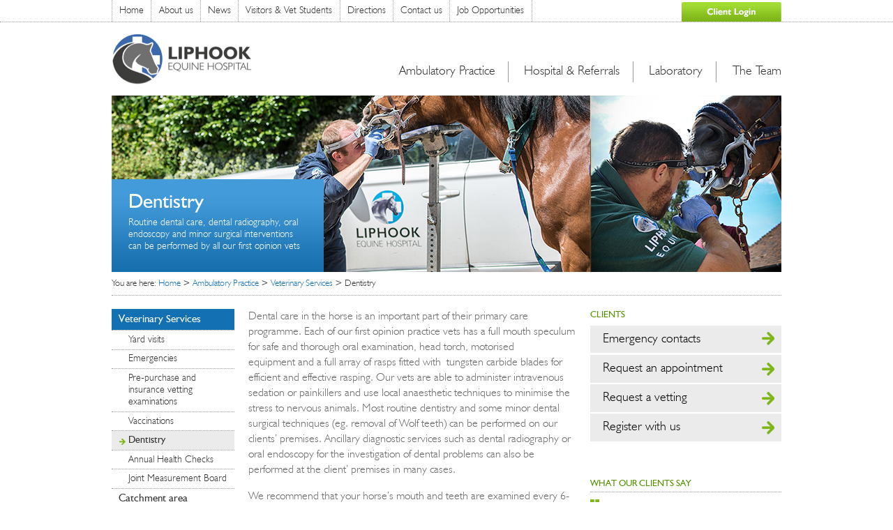

--- FILE ---
content_type: text/html; charset=UTF-8
request_url: https://liphookequinehospital.co.uk/liphook-equine-practice/veterinary-services/dentistry/
body_size: 19088
content:
<!doctype html>
<!--[if lt IE 7]> <html class="no-js lt-ie9 lt-ie8 lt-ie7" lang="en"> <![endif]-->
<!--[if IE 7]>    <html class="no-js lt-ie9 lt-ie8" lang="en"> <![endif]-->
<!--[if IE 8]>    <html class="no-js lt-ie9" lang="en"> <![endif]-->
<!--[if gt IE 8]><!--> <html class="no-js" lang="en"> <!--<![endif]-->

<head>
<!-- Google Tag Manager -->
<script>(function(w,d,s,l,i){w[l]=w[l]||[];w[l].push({'gtm.start':
new Date().getTime(),event:'gtm.js'});var f=d.getElementsByTagName(s)[0],
j=d.createElement(s),dl=l!='dataLayer'?'&l='+l:'';j.async=true;j.src=
'https://www.googletagmanager.com/gtm.js?id='+i+dl;f.parentNode.insertBefore(j,f);
})(window,document,'script','dataLayer','GTM-N4H7XZK');</script>
<!-- End Google Tag Manager -->
<!-- Google Tag Manager 2 -->
<script>(function(w,d,s,l,i){w[l]=w[l]||[];w[l].push({'gtm.start':
new Date().getTime(),event:'gtm.js'});var f=d.getElementsByTagName(s)[0],
j=d.createElement(s),dl=l!='dataLayer'?'&l='+l:'';j.async=true;j.src=
'https://www.googletagmanager.com/gtm.js?id='+i+dl;f.parentNode.insertBefore(j,f);
})(window,document,'script','dataLayer','GTM-NZBQKMW');</script>
<!-- End Google Tag Manager 2 -->

<title>Dentistry | Liphook Equine Hospital | Ongoing Excellence</title>

<meta name='robots' content='index, follow, max-image-preview:large, max-snippet:-1, max-video-preview:-1' />
	<style>img:is([sizes="auto" i], [sizes^="auto," i]) { contain-intrinsic-size: 3000px 1500px }</style>
	
	<!-- This site is optimized with the Yoast SEO plugin v26.3 - https://yoast.com/wordpress/plugins/seo/ -->
	<meta name="description" content="Dental care in the horse is an important part of their primary care programme. Each of our first opinion practice vets has a full mouth speculum for safe" />
	<link rel="canonical" href="https://liphookequinehospital.co.uk/liphook-equine-practice/veterinary-services/dentistry/" />
	<meta name="twitter:label1" content="Estimated reading time" />
	<meta name="twitter:data1" content="1 minute" />
	<script type="application/ld+json" class="yoast-schema-graph">{"@context":"https://schema.org","@graph":[{"@type":"WebPage","@id":"https://liphookequinehospital.co.uk/liphook-equine-practice/veterinary-services/dentistry/","url":"https://liphookequinehospital.co.uk/liphook-equine-practice/veterinary-services/dentistry/","name":"Dentistry | Liphook Equine Hospital | Ongoing Excellence","isPartOf":{"@id":"https://liphookequinehospital.co.uk/#website"},"primaryImageOfPage":{"@id":"https://liphookequinehospital.co.uk/liphook-equine-practice/veterinary-services/dentistry/#primaryimage"},"image":{"@id":"https://liphookequinehospital.co.uk/liphook-equine-practice/veterinary-services/dentistry/#primaryimage"},"thumbnailUrl":"/wp-content/uploads/Dentistry.jpg","datePublished":"2012-03-28T12:53:01+00:00","dateModified":"2018-08-21T09:28:03+00:00","description":"Dental care in the horse is an important part of their primary care programme. Each of our first opinion practice vets has a full mouth speculum for safe","breadcrumb":{"@id":"https://liphookequinehospital.co.uk/liphook-equine-practice/veterinary-services/dentistry/#breadcrumb"},"inLanguage":"en-GB","potentialAction":[{"@type":"ReadAction","target":["https://liphookequinehospital.co.uk/liphook-equine-practice/veterinary-services/dentistry/"]}]},{"@type":"ImageObject","inLanguage":"en-GB","@id":"https://liphookequinehospital.co.uk/liphook-equine-practice/veterinary-services/dentistry/#primaryimage","url":"/wp-content/uploads/Dentistry.jpg","contentUrl":"/wp-content/uploads/Dentistry.jpg","width":960,"height":253},{"@type":"BreadcrumbList","@id":"https://liphookequinehospital.co.uk/liphook-equine-practice/veterinary-services/dentistry/#breadcrumb","itemListElement":[{"@type":"ListItem","position":1,"name":"Home","item":"https://liphookequinehospital.co.uk/"},{"@type":"ListItem","position":2,"name":"Ambulatory Practice","item":"https://liphookequinehospital.co.uk/liphook-equine-practice/"},{"@type":"ListItem","position":3,"name":"Veterinary Services","item":"https://liphookequinehospital.co.uk/liphook-equine-practice/veterinary-services/"},{"@type":"ListItem","position":4,"name":"Dentistry"}]},{"@type":"WebSite","@id":"https://liphookequinehospital.co.uk/#website","url":"https://liphookequinehospital.co.uk/","name":"Liphook Equine Hospital","description":"Ongoing Excellence","potentialAction":[{"@type":"SearchAction","target":{"@type":"EntryPoint","urlTemplate":"https://liphookequinehospital.co.uk/?s={search_term_string}"},"query-input":{"@type":"PropertyValueSpecification","valueRequired":true,"valueName":"search_term_string"}}],"inLanguage":"en-GB"}]}</script>
	<!-- / Yoast SEO plugin. -->


<link rel="alternate" type="application/rss+xml" title="Liphook Equine Hospital &raquo; Feed" href="https://liphookequinehospital.co.uk/feed/" />
<link rel="alternate" type="application/rss+xml" title="Liphook Equine Hospital &raquo; Comments Feed" href="https://liphookequinehospital.co.uk/comments/feed/" />
<script type="text/javascript">
/* <![CDATA[ */
window._wpemojiSettings = {"baseUrl":"https:\/\/s.w.org\/images\/core\/emoji\/16.0.1\/72x72\/","ext":".png","svgUrl":"https:\/\/s.w.org\/images\/core\/emoji\/16.0.1\/svg\/","svgExt":".svg","source":{"concatemoji":"https:\/\/liphookequinehospital.co.uk\/liph\/wp-includes\/js\/wp-emoji-release.min.js?ver=6.8.3"}};
/*! This file is auto-generated */
!function(s,n){var o,i,e;function c(e){try{var t={supportTests:e,timestamp:(new Date).valueOf()};sessionStorage.setItem(o,JSON.stringify(t))}catch(e){}}function p(e,t,n){e.clearRect(0,0,e.canvas.width,e.canvas.height),e.fillText(t,0,0);var t=new Uint32Array(e.getImageData(0,0,e.canvas.width,e.canvas.height).data),a=(e.clearRect(0,0,e.canvas.width,e.canvas.height),e.fillText(n,0,0),new Uint32Array(e.getImageData(0,0,e.canvas.width,e.canvas.height).data));return t.every(function(e,t){return e===a[t]})}function u(e,t){e.clearRect(0,0,e.canvas.width,e.canvas.height),e.fillText(t,0,0);for(var n=e.getImageData(16,16,1,1),a=0;a<n.data.length;a++)if(0!==n.data[a])return!1;return!0}function f(e,t,n,a){switch(t){case"flag":return n(e,"\ud83c\udff3\ufe0f\u200d\u26a7\ufe0f","\ud83c\udff3\ufe0f\u200b\u26a7\ufe0f")?!1:!n(e,"\ud83c\udde8\ud83c\uddf6","\ud83c\udde8\u200b\ud83c\uddf6")&&!n(e,"\ud83c\udff4\udb40\udc67\udb40\udc62\udb40\udc65\udb40\udc6e\udb40\udc67\udb40\udc7f","\ud83c\udff4\u200b\udb40\udc67\u200b\udb40\udc62\u200b\udb40\udc65\u200b\udb40\udc6e\u200b\udb40\udc67\u200b\udb40\udc7f");case"emoji":return!a(e,"\ud83e\udedf")}return!1}function g(e,t,n,a){var r="undefined"!=typeof WorkerGlobalScope&&self instanceof WorkerGlobalScope?new OffscreenCanvas(300,150):s.createElement("canvas"),o=r.getContext("2d",{willReadFrequently:!0}),i=(o.textBaseline="top",o.font="600 32px Arial",{});return e.forEach(function(e){i[e]=t(o,e,n,a)}),i}function t(e){var t=s.createElement("script");t.src=e,t.defer=!0,s.head.appendChild(t)}"undefined"!=typeof Promise&&(o="wpEmojiSettingsSupports",i=["flag","emoji"],n.supports={everything:!0,everythingExceptFlag:!0},e=new Promise(function(e){s.addEventListener("DOMContentLoaded",e,{once:!0})}),new Promise(function(t){var n=function(){try{var e=JSON.parse(sessionStorage.getItem(o));if("object"==typeof e&&"number"==typeof e.timestamp&&(new Date).valueOf()<e.timestamp+604800&&"object"==typeof e.supportTests)return e.supportTests}catch(e){}return null}();if(!n){if("undefined"!=typeof Worker&&"undefined"!=typeof OffscreenCanvas&&"undefined"!=typeof URL&&URL.createObjectURL&&"undefined"!=typeof Blob)try{var e="postMessage("+g.toString()+"("+[JSON.stringify(i),f.toString(),p.toString(),u.toString()].join(",")+"));",a=new Blob([e],{type:"text/javascript"}),r=new Worker(URL.createObjectURL(a),{name:"wpTestEmojiSupports"});return void(r.onmessage=function(e){c(n=e.data),r.terminate(),t(n)})}catch(e){}c(n=g(i,f,p,u))}t(n)}).then(function(e){for(var t in e)n.supports[t]=e[t],n.supports.everything=n.supports.everything&&n.supports[t],"flag"!==t&&(n.supports.everythingExceptFlag=n.supports.everythingExceptFlag&&n.supports[t]);n.supports.everythingExceptFlag=n.supports.everythingExceptFlag&&!n.supports.flag,n.DOMReady=!1,n.readyCallback=function(){n.DOMReady=!0}}).then(function(){return e}).then(function(){var e;n.supports.everything||(n.readyCallback(),(e=n.source||{}).concatemoji?t(e.concatemoji):e.wpemoji&&e.twemoji&&(t(e.twemoji),t(e.wpemoji)))}))}((window,document),window._wpemojiSettings);
/* ]]> */
</script>
<link rel='stylesheet' id='tweaker4-theme-options-css' href='/wp-content/themes/tweaker4-2017/options/options.css?ver=6.8.3' type='text/css' media='all' />
<style id='wp-emoji-styles-inline-css' type='text/css'>

	img.wp-smiley, img.emoji {
		display: inline !important;
		border: none !important;
		box-shadow: none !important;
		height: 1em !important;
		width: 1em !important;
		margin: 0 0.07em !important;
		vertical-align: -0.1em !important;
		background: none !important;
		padding: 0 !important;
	}
</style>
<link rel='stylesheet' id='wp-block-library-css' href='https://liphookequinehospital.co.uk/liph/wp-includes/css/dist/block-library/style.min.css?ver=6.8.3' type='text/css' media='all' />
<style id='classic-theme-styles-inline-css' type='text/css'>
/*! This file is auto-generated */
.wp-block-button__link{color:#fff;background-color:#32373c;border-radius:9999px;box-shadow:none;text-decoration:none;padding:calc(.667em + 2px) calc(1.333em + 2px);font-size:1.125em}.wp-block-file__button{background:#32373c;color:#fff;text-decoration:none}
</style>
<link rel='stylesheet' id='quotescollection-block-quotes-css' href='/wp-content/plugins/quotes-collection/blocks/quotes/style.css?ver=1619791346' type='text/css' media='all' />
<link rel='stylesheet' id='quotescollection-block-random-quote-css' href='/wp-content/plugins/quotes-collection/blocks/random-quote/style.css?ver=1619791346' type='text/css' media='all' />
<style id='global-styles-inline-css' type='text/css'>
:root{--wp--preset--aspect-ratio--square: 1;--wp--preset--aspect-ratio--4-3: 4/3;--wp--preset--aspect-ratio--3-4: 3/4;--wp--preset--aspect-ratio--3-2: 3/2;--wp--preset--aspect-ratio--2-3: 2/3;--wp--preset--aspect-ratio--16-9: 16/9;--wp--preset--aspect-ratio--9-16: 9/16;--wp--preset--color--black: #000000;--wp--preset--color--cyan-bluish-gray: #abb8c3;--wp--preset--color--white: #ffffff;--wp--preset--color--pale-pink: #f78da7;--wp--preset--color--vivid-red: #cf2e2e;--wp--preset--color--luminous-vivid-orange: #ff6900;--wp--preset--color--luminous-vivid-amber: #fcb900;--wp--preset--color--light-green-cyan: #7bdcb5;--wp--preset--color--vivid-green-cyan: #00d084;--wp--preset--color--pale-cyan-blue: #8ed1fc;--wp--preset--color--vivid-cyan-blue: #0693e3;--wp--preset--color--vivid-purple: #9b51e0;--wp--preset--gradient--vivid-cyan-blue-to-vivid-purple: linear-gradient(135deg,rgba(6,147,227,1) 0%,rgb(155,81,224) 100%);--wp--preset--gradient--light-green-cyan-to-vivid-green-cyan: linear-gradient(135deg,rgb(122,220,180) 0%,rgb(0,208,130) 100%);--wp--preset--gradient--luminous-vivid-amber-to-luminous-vivid-orange: linear-gradient(135deg,rgba(252,185,0,1) 0%,rgba(255,105,0,1) 100%);--wp--preset--gradient--luminous-vivid-orange-to-vivid-red: linear-gradient(135deg,rgba(255,105,0,1) 0%,rgb(207,46,46) 100%);--wp--preset--gradient--very-light-gray-to-cyan-bluish-gray: linear-gradient(135deg,rgb(238,238,238) 0%,rgb(169,184,195) 100%);--wp--preset--gradient--cool-to-warm-spectrum: linear-gradient(135deg,rgb(74,234,220) 0%,rgb(151,120,209) 20%,rgb(207,42,186) 40%,rgb(238,44,130) 60%,rgb(251,105,98) 80%,rgb(254,248,76) 100%);--wp--preset--gradient--blush-light-purple: linear-gradient(135deg,rgb(255,206,236) 0%,rgb(152,150,240) 100%);--wp--preset--gradient--blush-bordeaux: linear-gradient(135deg,rgb(254,205,165) 0%,rgb(254,45,45) 50%,rgb(107,0,62) 100%);--wp--preset--gradient--luminous-dusk: linear-gradient(135deg,rgb(255,203,112) 0%,rgb(199,81,192) 50%,rgb(65,88,208) 100%);--wp--preset--gradient--pale-ocean: linear-gradient(135deg,rgb(255,245,203) 0%,rgb(182,227,212) 50%,rgb(51,167,181) 100%);--wp--preset--gradient--electric-grass: linear-gradient(135deg,rgb(202,248,128) 0%,rgb(113,206,126) 100%);--wp--preset--gradient--midnight: linear-gradient(135deg,rgb(2,3,129) 0%,rgb(40,116,252) 100%);--wp--preset--font-size--small: 13px;--wp--preset--font-size--medium: 20px;--wp--preset--font-size--large: 36px;--wp--preset--font-size--x-large: 42px;--wp--preset--spacing--20: 0.44rem;--wp--preset--spacing--30: 0.67rem;--wp--preset--spacing--40: 1rem;--wp--preset--spacing--50: 1.5rem;--wp--preset--spacing--60: 2.25rem;--wp--preset--spacing--70: 3.38rem;--wp--preset--spacing--80: 5.06rem;--wp--preset--shadow--natural: 6px 6px 9px rgba(0, 0, 0, 0.2);--wp--preset--shadow--deep: 12px 12px 50px rgba(0, 0, 0, 0.4);--wp--preset--shadow--sharp: 6px 6px 0px rgba(0, 0, 0, 0.2);--wp--preset--shadow--outlined: 6px 6px 0px -3px rgba(255, 255, 255, 1), 6px 6px rgba(0, 0, 0, 1);--wp--preset--shadow--crisp: 6px 6px 0px rgba(0, 0, 0, 1);}:where(.is-layout-flex){gap: 0.5em;}:where(.is-layout-grid){gap: 0.5em;}body .is-layout-flex{display: flex;}.is-layout-flex{flex-wrap: wrap;align-items: center;}.is-layout-flex > :is(*, div){margin: 0;}body .is-layout-grid{display: grid;}.is-layout-grid > :is(*, div){margin: 0;}:where(.wp-block-columns.is-layout-flex){gap: 2em;}:where(.wp-block-columns.is-layout-grid){gap: 2em;}:where(.wp-block-post-template.is-layout-flex){gap: 1.25em;}:where(.wp-block-post-template.is-layout-grid){gap: 1.25em;}.has-black-color{color: var(--wp--preset--color--black) !important;}.has-cyan-bluish-gray-color{color: var(--wp--preset--color--cyan-bluish-gray) !important;}.has-white-color{color: var(--wp--preset--color--white) !important;}.has-pale-pink-color{color: var(--wp--preset--color--pale-pink) !important;}.has-vivid-red-color{color: var(--wp--preset--color--vivid-red) !important;}.has-luminous-vivid-orange-color{color: var(--wp--preset--color--luminous-vivid-orange) !important;}.has-luminous-vivid-amber-color{color: var(--wp--preset--color--luminous-vivid-amber) !important;}.has-light-green-cyan-color{color: var(--wp--preset--color--light-green-cyan) !important;}.has-vivid-green-cyan-color{color: var(--wp--preset--color--vivid-green-cyan) !important;}.has-pale-cyan-blue-color{color: var(--wp--preset--color--pale-cyan-blue) !important;}.has-vivid-cyan-blue-color{color: var(--wp--preset--color--vivid-cyan-blue) !important;}.has-vivid-purple-color{color: var(--wp--preset--color--vivid-purple) !important;}.has-black-background-color{background-color: var(--wp--preset--color--black) !important;}.has-cyan-bluish-gray-background-color{background-color: var(--wp--preset--color--cyan-bluish-gray) !important;}.has-white-background-color{background-color: var(--wp--preset--color--white) !important;}.has-pale-pink-background-color{background-color: var(--wp--preset--color--pale-pink) !important;}.has-vivid-red-background-color{background-color: var(--wp--preset--color--vivid-red) !important;}.has-luminous-vivid-orange-background-color{background-color: var(--wp--preset--color--luminous-vivid-orange) !important;}.has-luminous-vivid-amber-background-color{background-color: var(--wp--preset--color--luminous-vivid-amber) !important;}.has-light-green-cyan-background-color{background-color: var(--wp--preset--color--light-green-cyan) !important;}.has-vivid-green-cyan-background-color{background-color: var(--wp--preset--color--vivid-green-cyan) !important;}.has-pale-cyan-blue-background-color{background-color: var(--wp--preset--color--pale-cyan-blue) !important;}.has-vivid-cyan-blue-background-color{background-color: var(--wp--preset--color--vivid-cyan-blue) !important;}.has-vivid-purple-background-color{background-color: var(--wp--preset--color--vivid-purple) !important;}.has-black-border-color{border-color: var(--wp--preset--color--black) !important;}.has-cyan-bluish-gray-border-color{border-color: var(--wp--preset--color--cyan-bluish-gray) !important;}.has-white-border-color{border-color: var(--wp--preset--color--white) !important;}.has-pale-pink-border-color{border-color: var(--wp--preset--color--pale-pink) !important;}.has-vivid-red-border-color{border-color: var(--wp--preset--color--vivid-red) !important;}.has-luminous-vivid-orange-border-color{border-color: var(--wp--preset--color--luminous-vivid-orange) !important;}.has-luminous-vivid-amber-border-color{border-color: var(--wp--preset--color--luminous-vivid-amber) !important;}.has-light-green-cyan-border-color{border-color: var(--wp--preset--color--light-green-cyan) !important;}.has-vivid-green-cyan-border-color{border-color: var(--wp--preset--color--vivid-green-cyan) !important;}.has-pale-cyan-blue-border-color{border-color: var(--wp--preset--color--pale-cyan-blue) !important;}.has-vivid-cyan-blue-border-color{border-color: var(--wp--preset--color--vivid-cyan-blue) !important;}.has-vivid-purple-border-color{border-color: var(--wp--preset--color--vivid-purple) !important;}.has-vivid-cyan-blue-to-vivid-purple-gradient-background{background: var(--wp--preset--gradient--vivid-cyan-blue-to-vivid-purple) !important;}.has-light-green-cyan-to-vivid-green-cyan-gradient-background{background: var(--wp--preset--gradient--light-green-cyan-to-vivid-green-cyan) !important;}.has-luminous-vivid-amber-to-luminous-vivid-orange-gradient-background{background: var(--wp--preset--gradient--luminous-vivid-amber-to-luminous-vivid-orange) !important;}.has-luminous-vivid-orange-to-vivid-red-gradient-background{background: var(--wp--preset--gradient--luminous-vivid-orange-to-vivid-red) !important;}.has-very-light-gray-to-cyan-bluish-gray-gradient-background{background: var(--wp--preset--gradient--very-light-gray-to-cyan-bluish-gray) !important;}.has-cool-to-warm-spectrum-gradient-background{background: var(--wp--preset--gradient--cool-to-warm-spectrum) !important;}.has-blush-light-purple-gradient-background{background: var(--wp--preset--gradient--blush-light-purple) !important;}.has-blush-bordeaux-gradient-background{background: var(--wp--preset--gradient--blush-bordeaux) !important;}.has-luminous-dusk-gradient-background{background: var(--wp--preset--gradient--luminous-dusk) !important;}.has-pale-ocean-gradient-background{background: var(--wp--preset--gradient--pale-ocean) !important;}.has-electric-grass-gradient-background{background: var(--wp--preset--gradient--electric-grass) !important;}.has-midnight-gradient-background{background: var(--wp--preset--gradient--midnight) !important;}.has-small-font-size{font-size: var(--wp--preset--font-size--small) !important;}.has-medium-font-size{font-size: var(--wp--preset--font-size--medium) !important;}.has-large-font-size{font-size: var(--wp--preset--font-size--large) !important;}.has-x-large-font-size{font-size: var(--wp--preset--font-size--x-large) !important;}
:where(.wp-block-post-template.is-layout-flex){gap: 1.25em;}:where(.wp-block-post-template.is-layout-grid){gap: 1.25em;}
:where(.wp-block-columns.is-layout-flex){gap: 2em;}:where(.wp-block-columns.is-layout-grid){gap: 2em;}
:root :where(.wp-block-pullquote){font-size: 1.5em;line-height: 1.6;}
</style>
<link rel='stylesheet' id='quotescollection-css' href='/wp-content/plugins/quotes-collection/css/quotes-collection.css?ver=2.5.2' type='text/css' media='all' />
<link rel='stylesheet' id='fancybox-css-css' href='/wp-content/themes/tweaker4-2017/static/ext/fancybox/jquery.fancybox.min.css?ver=1.19' type='text/css' media='all' />
<link rel='stylesheet' id='base-css-css' href='/wp-content/themes/tweaker4-2017/static/css/base.css?ver=1.19' type='text/css' media='all' />
<link rel='stylesheet' id='framework-css-css' href='/wp-content/themes/tweaker4-2017/static/css/framework.css?ver=1.19' type='text/css' media='all' />
<link rel='stylesheet' id='grid-css-css' href='/wp-content/themes/tweaker4-2017/static/css/grid.css?ver=1.19' type='text/css' media='all' />
<link rel='stylesheet' id='unslider-css-css' href='/wp-content/themes/tweaker4-2017/static/ext/unslider/css/unslider.css?ver=1.19' type='text/css' media='all' />
<link rel='stylesheet' id='unslider-dots-css' href='/wp-content/themes/tweaker4-2017/static/ext/unslider/css/unslider-dots.css?ver=1.19' type='text/css' media='all' />
<link rel='stylesheet' id='dropkick-css-css' href='/wp-content/themes/tweaker4-2017/static/css/dropkick.css?ver=1.19' type='text/css' media='all' />
<link rel='stylesheet' id='slick-css-css' href='/wp-content/themes/tweaker4-2017/static/ext/slick/slick.css?ver=1.19' type='text/css' media='all' />
<link rel='stylesheet' id='home-css-css' href='/wp-content/themes/tweaker4-2017/static/css/home.css?ver=1.19' type='text/css' media='all' />
<link rel='stylesheet' id='master-css-css' href='/wp-content/themes/tweaker4-2017/static/css/master.css?ver=1.19' type='text/css' media='all' />
<link rel='stylesheet' id='tablepress-default-css' href='/wp-content/plugins/tablepress/css/build/default.css?ver=3.2.5' type='text/css' media='all' />
<script type="text/javascript" src="https://liphookequinehospital.co.uk/liph/wp-includes/js/jquery/jquery.min.js?ver=3.7.1" id="jquery-core-js"></script>
<script type="text/javascript" src="https://liphookequinehospital.co.uk/liph/wp-includes/js/jquery/jquery-migrate.min.js?ver=3.4.1" id="jquery-migrate-js"></script>
<script type="text/javascript" id="quotescollection-js-extra">
/* <![CDATA[ */
var quotescollectionAjax = {"ajaxUrl":"https:\/\/liphookequinehospital.co.uk\/liph\/wp-admin\/admin-ajax.php","nonce":"99287acf88","nextQuote":"Next quote \u00bb","loading":"Loading...","error":"Error getting quote","autoRefreshMax":"20","autoRefreshCount":"0"};
/* ]]> */
</script>
<script type="text/javascript" src="/wp-content/plugins/quotes-collection/js/quotes-collection.js?ver=2.5.2" id="quotescollection-js"></script>
<script type="text/javascript" src="/wp-content/themes/tweaker4-2017/static/js/libs/modernizr-2.5.3.min.js?ver=1.19" id="modernizr-js-js"></script>
<script type="text/javascript" src="/wp-content/themes/tweaker4-2017/static/ext/unslider/js/unslider-min.js?ver=1.19" id="unslider-js-js"></script>
<script type="text/javascript" src="/wp-content/themes/tweaker4-2017/static/ext/slick/slick.min.js?ver=1.19" id="slick-js-js"></script>
<link rel="EditURI" type="application/rsd+xml" title="RSD" href="https://liphookequinehospital.co.uk/liph/xmlrpc.php?rsd" />
<link rel='shortlink' href='https://liphookequinehospital.co.uk/?p=348' />
<link rel="alternate" title="oEmbed (JSON)" type="application/json+oembed" href="https://liphookequinehospital.co.uk/wp-json/oembed/1.0/embed?url=https%3A%2F%2Fliphookequinehospital.co.uk%2Fliphook-equine-practice%2Fveterinary-services%2Fdentistry%2F" />
<link rel="alternate" title="oEmbed (XML)" type="text/xml+oembed" href="https://liphookequinehospital.co.uk/wp-json/oembed/1.0/embed?url=https%3A%2F%2Fliphookequinehospital.co.uk%2Fliphook-equine-practice%2Fveterinary-services%2Fdentistry%2F&#038;format=xml" />
	<link rel="stylesheet" type="text/css" href="/wp-content/plugins/wp-custom-text/wp-custom-text.css" />
	<style type="text/css">
                #header {
                    background: url();
                }
            </style>
<meta charset="utf-8">
<script type="text/javascript">
/* <![CDATA[ */
var gform;gform||(document.addEventListener("gform_main_scripts_loaded",function(){gform.scriptsLoaded=!0}),document.addEventListener("gform/theme/scripts_loaded",function(){gform.themeScriptsLoaded=!0}),window.addEventListener("DOMContentLoaded",function(){gform.domLoaded=!0}),gform={domLoaded:!1,scriptsLoaded:!1,themeScriptsLoaded:!1,isFormEditor:()=>"function"==typeof InitializeEditor,callIfLoaded:function(o){return!(!gform.domLoaded||!gform.scriptsLoaded||!gform.themeScriptsLoaded&&!gform.isFormEditor()||(gform.isFormEditor()&&console.warn("The use of gform.initializeOnLoaded() is deprecated in the form editor context and will be removed in Gravity Forms 3.1."),o(),0))},initializeOnLoaded:function(o){gform.callIfLoaded(o)||(document.addEventListener("gform_main_scripts_loaded",()=>{gform.scriptsLoaded=!0,gform.callIfLoaded(o)}),document.addEventListener("gform/theme/scripts_loaded",()=>{gform.themeScriptsLoaded=!0,gform.callIfLoaded(o)}),window.addEventListener("DOMContentLoaded",()=>{gform.domLoaded=!0,gform.callIfLoaded(o)}))},hooks:{action:{},filter:{}},addAction:function(o,r,e,t){gform.addHook("action",o,r,e,t)},addFilter:function(o,r,e,t){gform.addHook("filter",o,r,e,t)},doAction:function(o){gform.doHook("action",o,arguments)},applyFilters:function(o){return gform.doHook("filter",o,arguments)},removeAction:function(o,r){gform.removeHook("action",o,r)},removeFilter:function(o,r,e){gform.removeHook("filter",o,r,e)},addHook:function(o,r,e,t,n){null==gform.hooks[o][r]&&(gform.hooks[o][r]=[]);var d=gform.hooks[o][r];null==n&&(n=r+"_"+d.length),gform.hooks[o][r].push({tag:n,callable:e,priority:t=null==t?10:t})},doHook:function(r,o,e){var t;if(e=Array.prototype.slice.call(e,1),null!=gform.hooks[r][o]&&((o=gform.hooks[r][o]).sort(function(o,r){return o.priority-r.priority}),o.forEach(function(o){"function"!=typeof(t=o.callable)&&(t=window[t]),"action"==r?t.apply(null,e):e[0]=t.apply(null,e)})),"filter"==r)return e[0]},removeHook:function(o,r,t,n){var e;null!=gform.hooks[o][r]&&(e=(e=gform.hooks[o][r]).filter(function(o,r,e){return!!(null!=n&&n!=o.tag||null!=t&&t!=o.priority)}),gform.hooks[o][r]=e)}});
/* ]]> */
</script>

<meta http-equiv="X-UA-Compatible" content="IE=edge,chrome=1">
<meta name="author" content="Liphook Equine Hospital">
<!-- Mobile viewport optimized -->
<meta name="viewport" content="width=device-width, initial-scale=0.98">

<link rel="apple-touch-icon" sizes="180x180" href="/apple-touch-icon.png">
<link rel="icon" type="image/png" sizes="32x32" href="/favicon-32x32.png">
<link rel="icon" type="image/png" sizes="16x16" href="/favicon-16x16.png">
<link rel="manifest" href="/site.webmanifest">
<link rel="mask-icon" href="/safari-pinned-tab.svg" color="#3f7af3">
<meta name="msapplication-TileColor" content="#da532c">
<meta name="theme-color" content="#ffffff">

</head>

<body class="wp-singular page-template-default page page-id-348 page-child parent-pageid-116 wp-theme-tweaker4-2017">
	<!-- Google Tag Manager (noscript) -->
	<noscript><iframe src="https://www.googletagmanager.com/ns.html?id=GTM-N4H7XZK"
	height="0" width="0" style="display:none;visibility:hidden"></iframe></noscript>
	<!-- End Google Tag Manager (noscript) -->
	  	<!-- Google Tag Manager 2 (noscript) -->
	<noscript><iframe src="https://www.googletagmanager.com/ns.html?id=GTM-NZBQKMW"
	height="0" width="0" style="display:none;visibility:hidden"></iframe></noscript>
	<!-- End Google Tag Manager 2 (noscript) -->
	<!-- 172.16.10.132 -->

    
<!-- Chrome Frame begin -->
<!-- Prompt IE 6 users to install Chrome Frame. Remove this if you support IE 6.
       chromium.org/developers/how-tos/chrome-frame-getting-started -->
  <!--[if lt IE 7]><p class=chromeframe>Your browser is <em>ancient!</em> <a href="http://browsehappy.com/" data-wpel-link="external" rel="external noopener noreferrer">Upgrade to a different browser</a> or <a href="http://www.google.com/chromeframe/?redirect=true" data-wpel-link="external" rel="external noopener noreferrer">install Google Chrome Frame</a> to experience this site.</p><![endif]-->
<!-- Chrome Frame end -->

  <div id="wrap">
    
	  <!-- topBar begin -->
      <div id="topBarWrap">
  <div id="topBarContainer">
	  
	  <div id="mainSwitch">
            <div class="hb">
                <i></i>
                <i></i>
                <i></i>
            </div>
              <span>Menu</span>

        </div>
    
    <nav id="secondaryNav">
    
    <ul class="clearfix"><li class="first"><a href="https://liphookequinehospital.co.uk" data-wpel-link="internal">Home</a></li><li><a href="https://liphookequinehospital.co.uk/about-us/" data-wpel-link="internal">About us</a></li><li><a href="https://liphookequinehospital.co.uk/news/" data-wpel-link="internal">News</a></li><li><a href="https://liphookequinehospital.co.uk/andstudents-visitors/" data-wpel-link="internal">Visitors &amp; Vet Students</a></li><li><a href="https://liphookequinehospital.co.uk/directions/" data-wpel-link="internal">Directions</a></li><li><a href="https://liphookequinehospital.co.uk/contact-us/" data-wpel-link="internal">Contact us</a></li><li class="last"><a href="https://liphookequinehospital.co.uk/job-opportunities/" data-wpel-link="internal">Job Opportunities</a></li></ul>
    </nav> <!-- End of secondaryNav -->
    
    
    <nav id="loginNav">
    
    <ul class="clearfix"><li class="clientLoginRegister"><a href="https://liphookequinehospital.co.uk/clients/" data-wpel-link="internal"><span>Client Login</span></a></li></ul>
    </nav> <!-- End of loginNav -->
      
  </div> <!--end of topBarContainer-->
</div> <!--end of topBarWrap-->

	  <!-- topBar end -->

    <div id="container" class="clearfix">
      
      <header role="masthead" class="clearfix">

          
<div class="inner clearfix">
    <h1 id="branding" class="brand-17"><a href="https://liphookequinehospital.co.uk" data-wpel-link="internal"><span>Liphook Equine Hospital</span></a></h1>

    <nav id="megamenu" class="main-17">

        <div class="menu-main-container"><ul id="menu-main" class="menu"><li id="menu-item-4674" class="menu-item menu-item-type-post_type menu-item-object-page current-page-ancestor menu-item-4674"><a href="https://liphookequinehospital.co.uk/liphook-equine-practice/" data-wpel-link="internal"><span>Ambulatory Practice</span></a></li>
<li id="menu-item-4672" class="menu-item menu-item-type-post_type menu-item-object-page menu-item-4672"><a href="https://liphookequinehospital.co.uk/hospital-and-referrals/" data-wpel-link="internal"><span>Hospital &#038; Referrals</span></a></li>
<li id="menu-item-4685" class="toggle menu-item menu-item-type-custom menu-item-object-custom menu-item-has-children menu-item-4685"><a href="#-"><span>Laboratory</span></a>
<ul class="sub-menu">
	<li id="menu-item-4683" class="column menu-item menu-item-type-custom menu-item-object-custom menu-item-has-children menu-item-4683"><a href="#-"><span>column</span></a>
	<ul class="sub-menu">
		<li id="menu-item-4675" class="menu-item menu-item-type-post_type menu-item-object-page menu-item-has-children menu-item-4675"><a href="https://liphookequinehospital.co.uk/equine-laboratory/laboratory-services/" data-wpel-link="internal"><span>Laboratory Services</span></a>
		<ul class="sub-menu">
			<li id="menu-item-4676" class="menu-item menu-item-type-post_type menu-item-object-page menu-item-4676"><a href="https://liphookequinehospital.co.uk/equine-laboratory/laboratory-services/cytology/" data-wpel-link="internal"><span>Cytology</span></a></li>
			<li id="menu-item-4680" class="menu-item menu-item-type-post_type menu-item-object-page menu-item-4680"><a href="https://liphookequinehospital.co.uk/equine-laboratory/laboratory-services/endocrinology/" data-wpel-link="internal"><span>Endocrinology</span></a></li>
			<li id="menu-item-4688" class="menu-item menu-item-type-post_type menu-item-object-page menu-item-4688"><a href="https://liphookequinehospital.co.uk/equine-laboratory/laboratory-services/haematology-and-biochemistry/" data-wpel-link="internal"><span>Haematology and biochemistry</span></a></li>
			<li id="menu-item-4689" class="menu-item menu-item-type-post_type menu-item-object-page menu-item-4689"><a href="https://liphookequinehospital.co.uk/equine-laboratory/laboratory-services/microbiology/" data-wpel-link="internal"><span>Microbiology</span></a></li>
			<li id="menu-item-4690" class="menu-item menu-item-type-post_type menu-item-object-page menu-item-4690"><a href="https://liphookequinehospital.co.uk/equine-laboratory/laboratory-services/serology/" data-wpel-link="internal"><span>Serology</span></a></li>
			<li id="menu-item-4679" class="menu-item menu-item-type-post_type menu-item-object-page menu-item-4679"><a href="https://liphookequinehospital.co.uk/equine-laboratory/laboratory-services/dermatology/" data-wpel-link="internal"><span>Dermatology</span></a></li>
			<li id="menu-item-4677" class="menu-item menu-item-type-post_type menu-item-object-page menu-item-4677"><a href="https://liphookequinehospital.co.uk/equine-laboratory/laboratory-services/faecal-analysis/" data-wpel-link="internal"><span>Faecal analysis</span></a></li>
			<li id="menu-item-4678" class="menu-item menu-item-type-post_type menu-item-object-page menu-item-4678"><a href="https://liphookequinehospital.co.uk/equine-laboratory/laboratory-services/histopathology/" data-wpel-link="internal"><span>Histopathology</span></a></li>
			<li id="menu-item-4691" class="menu-item menu-item-type-post_type menu-item-object-page menu-item-4691"><a href="https://liphookequinehospital.co.uk/equine-laboratory/laboratory-services/quality-assurance/" data-wpel-link="internal"><span>Quality assurance</span></a></li>
			<li id="menu-item-4692" class="menu-item menu-item-type-post_type menu-item-object-page menu-item-4692"><a href="https://liphookequinehospital.co.uk/equine-laboratory/laboratory-services/urinalysis/" data-wpel-link="internal"><span>Urinalysis</span></a></li>
		</ul>
</li>
	</ul>
</li>
	<li id="menu-item-4684" class="column menu-item menu-item-type-custom menu-item-object-custom menu-item-has-children menu-item-4684"><a href="#-"><span>column</span></a>
	<ul class="sub-menu">
		<li id="menu-item-4718" class="menu-item menu-item-type-post_type menu-item-object-page menu-item-4718"><a href="https://liphookequinehospital.co.uk/equine-laboratory/" data-wpel-link="internal"><span>Laboratory Home</span></a></li>
		<li id="menu-item-4694" class="menu-item menu-item-type-post_type menu-item-object-page menu-item-4694"><a href="https://liphookequinehospital.co.uk/equine-laboratory/notes-for-interpretation-of-lab-results/" data-wpel-link="internal"><span>Laboratory Guide</span></a></li>
		<li id="menu-item-4696" class="menu-item menu-item-type-taxonomy menu-item-object-category menu-item-4696"><a href="https://liphookequinehospital.co.uk/news/category/laboratory/" data-wpel-link="internal"><span>News &#038; Podcasts</span></a></li>
		<li id="menu-item-4693" class="menu-item menu-item-type-post_type menu-item-object-page menu-item-4693"><a href="https://liphookequinehospital.co.uk/equine-laboratory/useful-downloads/" data-wpel-link="internal"><span>Useful Downloads</span></a></li>
		<li id="menu-item-4695" class="menu-item menu-item-type-post_type menu-item-object-page menu-item-4695"><a href="https://liphookequinehospital.co.uk/equine-laboratory/contact-the-laboratory/" data-wpel-link="internal"><span>Contact the Laboratory</span></a></li>
		<li id="menu-item-4681" class="menu-item menu-item-type-post_type menu-item-object-page menu-item-4681"><a href="https://liphookequinehospital.co.uk/equine-laboratory/the-team-2017/" data-wpel-link="internal"><span>The Team</span></a></li>
	</ul>
</li>
</ul>
</li>
<li id="menu-item-4682" class="menu-item menu-item-type-post_type menu-item-object-page menu-item-4682"><a href="https://liphookequinehospital.co.uk/all-the-team-2017/" data-wpel-link="internal"><span>The Team</span></a></li>
</ul></div>
    </nav><!-- end of #main.main-17 -->

    <div class="searchPanel">

<!--<form method="get" class="searchform" id="searchform" action="https://liphookequinehospital.co.uk/search-results/">
        
        <div class="clearfix">
                <input class="searchtext" type="text" name="q" id="searchtext" value="Search..." onfocus="if(this.value==this.defaultValue)this.value='';" onblur="if(this.value=='')this.value=this.defaultValue;" />

                
                <button class="button searchsubmit" name="submit" type="submit" id="searchsubmit" value="Search" ><span>Go</span></button>

        </div>
</form>-->

    </div>

</div>          
          
          <div id="menuMobile">
                <nav class="menu-mobile-container"><ul id="menu-mobile" class="menu"><li id="menu-item-3207" class="menu-item menu-item-type-post_type menu-item-object-page menu-item-home menu-item-3207"><a href="https://liphookequinehospital.co.uk/" data-wpel-link="internal"><span>Home</span></a></li>
<li id="menu-item-3208" class="menu-item menu-item-type-post_type menu-item-object-page menu-item-3208"><a href="https://liphookequinehospital.co.uk/about-us/" data-wpel-link="internal"><span>About us</span></a></li>
<li id="menu-item-3209" class="menu-item menu-item-type-post_type menu-item-object-page current-page-ancestor menu-item-3209"><a href="https://liphookequinehospital.co.uk/liphook-equine-practice/" data-wpel-link="internal"><span>Ambulatory Practice</span></a></li>
<li id="menu-item-3210" class="menu-item menu-item-type-post_type menu-item-object-page menu-item-3210"><a href="https://liphookequinehospital.co.uk/hospital-and-referrals/" data-wpel-link="internal"><span>Hospital and Referrals</span></a></li>
<li id="menu-item-3211" class="menu-item menu-item-type-post_type menu-item-object-page menu-item-3211"><a href="https://liphookequinehospital.co.uk/equine-laboratory/" data-wpel-link="internal"><span>Laboratory</span></a></li>
<li id="menu-item-6975" class="menu-item menu-item-type-post_type menu-item-object-page menu-item-6975"><a href="https://liphookequinehospital.co.uk/liphook-equine-practice/the-team-2017/" data-wpel-link="internal"><span>The Team</span></a></li>
<li id="menu-item-3213" class="menu-item menu-item-type-post_type menu-item-object-page menu-item-3213"><a href="https://liphookequinehospital.co.uk/news/" data-wpel-link="internal"><span>News</span></a></li>
<li id="menu-item-3214" class="menu-item menu-item-type-post_type menu-item-object-page menu-item-3214"><a href="https://liphookequinehospital.co.uk/andstudents-visitors/" data-wpel-link="internal"><span>Visitors and Vet Students</span></a></li>
<li id="menu-item-3215" class="menu-item menu-item-type-post_type menu-item-object-page menu-item-3215"><a href="https://liphookequinehospital.co.uk/directions/" data-wpel-link="internal"><span>Directions</span></a></li>
<li id="menu-item-3216" class="menu-item menu-item-type-post_type menu-item-object-page menu-item-3216"><a href="https://liphookequinehospital.co.uk/contact-us/" data-wpel-link="internal"><span>Contact us</span></a></li>
<li id="menu-item-3217" class="menu-item menu-item-type-post_type menu-item-object-page menu-item-3217"><a href="https://liphookequinehospital.co.uk/job-opportunities/" data-wpel-link="internal"><span>Job Opportunities</span></a></li>
</ul></nav>            </div>

      </header> <!-- end of header -->   
      
	 
      <div id="main" role="main">



					
							


		
	
		
		
		
	
         

    
	<div id="pageHead" class="clearfix">
	      <img width="960" height="253" src="/wp-content/uploads/Dentistry.jpg" class="attachment-post-thumbnail size-post-thumbnail wp-post-image" alt="" decoding="async" fetchpriority="high" srcset="/wp-content/uploads/Dentistry.jpg 960w, /wp-content/uploads/Dentistry-320x84.jpg 320w, /wp-content/uploads/Dentistry-768x202.jpg 768w, /wp-content/uploads/Dentistry-600x158.jpg 600w" sizes="(max-width: 960px) 100vw, 960px" />	
	    <div id="pageHeadContent">
	      <div>
		<p class="heading">Dentistry</p>
		<p>Routine dental care, dental radiography, oral endoscopy and minor surgical interventions can be performed by all our first opinion vets </p>
	      </div>
	    </div>	  
	</div>

      

<p id="breadcrumbs">	<span>You are here:</span>
<span><span><a href="https://liphookequinehospital.co.uk/" data-wpel-link="internal">Home</a></span> &gt; <span><a href="https://liphookequinehospital.co.uk/liphook-equine-practice/" data-wpel-link="internal">Ambulatory Practice</a></span> &gt; <span><a href="https://liphookequinehospital.co.uk/liphook-equine-practice/veterinary-services/" data-wpel-link="internal">Veterinary Services</a></span> &gt; <span class="breadcrumb_last" aria-current="page">Dentistry</span></span></p>      
      

      
	<div id="subPageCols">
	<div class="row">

            <div class="twocol" id="subPageLeftCol">
			
						
    <nav id="subNav">
                    <ul>
                <li class="page_item page-item-116 page_item_has_children current_page_ancestor current_page_parent"><a href="https://liphookequinehospital.co.uk/liphook-equine-practice/veterinary-services/" data-wpel-link="internal">Veterinary Services</a>
<ul class='children'>
	<li class="page_item page-item-110"><a href="https://liphookequinehospital.co.uk/liphook-equine-practice/veterinary-services/yard-visits/" data-wpel-link="internal">Yard visits</a></li>
	<li class="page_item page-item-342"><a href="https://liphookequinehospital.co.uk/liphook-equine-practice/veterinary-services/emergencies/" data-wpel-link="internal">Emergencies</a></li>
	<li class="page_item page-item-344"><a href="https://liphookequinehospital.co.uk/liphook-equine-practice/veterinary-services/pre-purchase-and-insurance-vettings/" data-wpel-link="internal">Pre-purchase and insurance vetting examinations</a></li>
	<li class="page_item page-item-346"><a href="https://liphookequinehospital.co.uk/liphook-equine-practice/veterinary-services/vaccinations/" data-wpel-link="internal">Vaccinations</a></li>
	<li class="page_item page-item-348 current_page_item"><a href="https://liphookequinehospital.co.uk/liphook-equine-practice/veterinary-services/dentistry/" aria-current="page" data-wpel-link="internal">Dentistry</a></li>
	<li class="page_item page-item-337"><a href="https://liphookequinehospital.co.uk/liphook-equine-practice/veterinary-services/annual-health-checks/" data-wpel-link="internal">Annual Health Checks</a></li>
	<li class="page_item page-item-375"><a href="https://liphookequinehospital.co.uk/liphook-equine-practice/veterinary-services/joint-measurement-board/" data-wpel-link="internal">Joint Measurement Board</a></li>
</ul>
</li>
<li class="page_item page-item-121"><a href="https://liphookequinehospital.co.uk/liphook-equine-practice/catchment-area/" data-wpel-link="internal">Catchment area</a></li>
<li class="page_item page-item-4432 page_item_has_children"><a href="https://liphookequinehospital.co.uk/liphook-equine-practice/the-team-2017/" data-wpel-link="internal">The Team</a>
<ul class='children'>
	<li class="page_item page-item-4434"><a href="https://liphookequinehospital.co.uk/liphook-equine-practice/the-team-2017/first-opinion-vets/" data-wpel-link="internal">Ambulatory Vets</a></li>
	<li class="page_item page-item-4436"><a href="https://liphookequinehospital.co.uk/liphook-equine-practice/the-team-2017/support-staff/" data-wpel-link="internal">Support Staff</a></li>
</ul>
</li>
<li class="page_item page-item-3350"><a href="https://liphookequinehospital.co.uk/liphook-equine-practice/information-leaflets/" data-wpel-link="internal">Information Leaflets</a></li>
<li class="page_item page-item-2145"><a href="https://liphookequinehospital.co.uk/liphook-equine-practice/terms-of-business/" data-wpel-link="internal">Terms of Business</a></li>
            </ul>
                </nav><!-- end of #subNav -->
    
	
            </div> <!-- end of #subPageLeftCol .twocol -->

	  <div class="fivecol" id="subPagePageContent">
	    
	   		<div id="post-348" class="post-348 page type-page status-publish has-post-thumbnail hentry">	
		    <div class="entry-content">
			<p>Dental care in the horse is an important part of their primary care programme. Each of our first opinion practice vets has a full mouth speculum for safe and thorough oral examination, head torch, motorised equipment and a full array of rasps fitted with  tungsten carbide blades for efficient and effective rasping. Our vets are able to administer intravenous sedation or painkillers and use local anaesthetic techniques to minimise the stress to nervous animals. Most routine dentistry and some minor dental surgical techniques (eg. removal of Wolf teeth) can be performed on our clients&#8217; premises. Ancillary diagnostic services such as dental radiography or oral endoscopy for the investigation of dental problems can also be performed at the client&#8217; premises in many cases.</p>
<p>We recommend that your horse&#8217;s mouth and teeth are examined every 6-12 months depending on their age, dental history and oral conformation. This is often done at the same time as their annual <a title="Vaccinations" href="https://liphookequinehospital.co.uk/?page_id=346" data-wpel-link="internal">vaccinations </a>or at the horse&#8217;s <a title="Annual Health Checks" href="https://liphookequinehospital.co.uk/?page_id=337" data-wpel-link="internal">annual health check</a>.</p>
<p>Animals that require more advanced dental care, investigations or surgery can be managed at the hospital where our RCVS and ECVS surgical specialists can perform standing oral extractions, remove cheek teeth under general anesthesia by repulsion or buccotomy techniques and manage dental related paranasal sinus infections.</p>
		    </div><!-- close .entry-content-->
			</div><!-- close #post-->

		    <nav id="subNavMobile">
		      
		      	<ul>
		<li class="page_item page-item-116 page_item_has_children current_page_ancestor current_page_parent"><a href="https://liphookequinehospital.co.uk/liphook-equine-practice/veterinary-services/" data-wpel-link="internal">Veterinary Services</a>
<ul class='children'>
	<li class="page_item page-item-110"><a href="https://liphookequinehospital.co.uk/liphook-equine-practice/veterinary-services/yard-visits/" data-wpel-link="internal">Yard visits</a></li>
	<li class="page_item page-item-342"><a href="https://liphookequinehospital.co.uk/liphook-equine-practice/veterinary-services/emergencies/" data-wpel-link="internal">Emergencies</a></li>
	<li class="page_item page-item-344"><a href="https://liphookequinehospital.co.uk/liphook-equine-practice/veterinary-services/pre-purchase-and-insurance-vettings/" data-wpel-link="internal">Pre-purchase and insurance vetting examinations</a></li>
	<li class="page_item page-item-346"><a href="https://liphookequinehospital.co.uk/liphook-equine-practice/veterinary-services/vaccinations/" data-wpel-link="internal">Vaccinations</a></li>
	<li class="page_item page-item-348 current_page_item"><a href="https://liphookequinehospital.co.uk/liphook-equine-practice/veterinary-services/dentistry/" aria-current="page" data-wpel-link="internal">Dentistry</a></li>
	<li class="page_item page-item-337"><a href="https://liphookequinehospital.co.uk/liphook-equine-practice/veterinary-services/annual-health-checks/" data-wpel-link="internal">Annual Health Checks</a></li>
	<li class="page_item page-item-375"><a href="https://liphookequinehospital.co.uk/liphook-equine-practice/veterinary-services/joint-measurement-board/" data-wpel-link="internal">Joint Measurement Board</a></li>
</ul>
</li>
<li class="page_item page-item-121"><a href="https://liphookequinehospital.co.uk/liphook-equine-practice/catchment-area/" data-wpel-link="internal">Catchment area</a></li>
<li class="page_item page-item-4432 page_item_has_children"><a href="https://liphookequinehospital.co.uk/liphook-equine-practice/the-team-2017/" data-wpel-link="internal">The Team</a>
<ul class='children'>
	<li class="page_item page-item-4434"><a href="https://liphookequinehospital.co.uk/liphook-equine-practice/the-team-2017/first-opinion-vets/" data-wpel-link="internal">Ambulatory Vets</a></li>
	<li class="page_item page-item-4436"><a href="https://liphookequinehospital.co.uk/liphook-equine-practice/the-team-2017/support-staff/" data-wpel-link="internal">Support Staff</a></li>
</ul>
</li>
<li class="page_item page-item-3350"><a href="https://liphookequinehospital.co.uk/liphook-equine-practice/information-leaflets/" data-wpel-link="internal">Information Leaflets</a></li>
<li class="page_item page-item-2145"><a href="https://liphookequinehospital.co.uk/liphook-equine-practice/terms-of-business/" data-wpel-link="internal">Terms of Business</a></li>
	</ul>
		      	      
		      
	      
	    </nav>
		    
		    
	  </div> <!--end of #subPagePageContent .fivecol -->

	  <div id="rightCol" class="threecol last">
	    
	    <!-- QuickLinks begin -->
	            <div id="quickLinks" class="clearfix">
            <div id="quickLinksBlock1">
                <p class="heading">Clients</p>
                <ul id="clients">
                    <li><a href="https://liphookequinehospital.co.uk/emergency-contacts/" data-wpel-link="internal">Emergency contacts</a></li>
                    <li><a href="https://liphookequinehospital.co.uk/request-an-appointment/" data-wpel-link="internal">Request an appointment</a></li>
                    <li><a href="https://liphookequinehospital.co.uk/request-a-vetting/" data-wpel-link="internal">Request a vetting</a></li>                
                    <li><a href="https://liphookequinehospital.co.uk/register-as-a-client/" data-wpel-link="internal">Register with us</a></li>		
                </ul>
            </div>
            <!--    <div id="quickLinksBlock2">
                    <p class="heading">Referring Vets</p>	       
                    <ul>
                        <li><a href="/request-a-referral/" data-wpel-link="internal">Request a referral</a></li>		
                    </ul>
                </div>-->
        </div><!--end of quickLinks-->
        	    <!-- QuickLinks end -->
	    

	        <div id = "quoteContainer">
        <p class = "heading">What our clients say</p>
        <div id = "quoteOpen"><img src = "/wp-content/themes/tweaker4-2017/static/img/framework/icons/quoteOpen.png" alt = "Quote" /></div>
        <div id = "quotes">
            <div class="quotescollection-quote-wrapper" id="tf_quotescollection_1"><p>&#8220;In my opinion they are the best in every way&#8221;</p>
<div class="attribution">&mdash;&nbsp;<cite class="author">Mrs. Yvonne Nailor</cite>, <cite class="title source">Dressage rider/ trainer and livery yard owner</cite></div><script type="text/javascript">
var args_tf_quotescollection_1 = {"instanceID":"tf_quotescollection_1", "currQuoteID":19, "showAuthor":1, "showSource":1, "tags":"first", "charLimit":500, "orderBy":"random", "ajaxRefresh":1, "autoRefresh":10, "dynamicFetch":0, "before":"", "after":"", "beforeAttribution":"&lt;div class=\&quot;attribution\&quot;&gt;&amp;mdash;&amp;nbsp;", "afterAttribution":"&lt;/div&gt;", };quotescollectionTimer(args_tf_quotescollection_1);</script>
</div>        </div>
    </div><!--end of quoteContainer-->
        	 


	  </div>  <!--end of threecol-->

	  
	</div> <!--end of row-->
	

	</div> <!--end of subPageCols-->

        

     


</div> <!-- end of #main -->

<div id="siteMapLink"><a href="https://liphookequinehospital.co.uk/sitemap/" data-wpel-link="internal">Sitemap</a></div>

</div> <!-- end of #container -->      

<div id="footerWrap">
        <footer class="clearfix">   
            
                        <div class="email-signup">
                
                <div class='gf_browser_chrome gform_wrapper gform_legacy_markup_wrapper gform-theme--no-framework gform_subscribe_wrapper' data-form-theme='legacy' data-form-index='0' id='gform_wrapper_7' >
                        <div class='gform_heading'>
                            <h3 class="gform_title">Subscribe to our E-Newsletter</h3>
                            <p class='gform_description'>Sign up to our e-newsletter and keep up to date with news and events, plus special offers and healthcare information about your horse, pony and donkey. </p>
                        </div><form method='post' enctype='multipart/form-data'  id='gform_7' class='gform_subscribe' action='/liphook-equine-practice/veterinary-services/dentistry/' data-formid='7' novalidate>
                        <div class='gform-body gform_body'><ul id='gform_fields_7' class='gform_fields top_label form_sublabel_below description_below validation_below'><li id="field_7_2" class="gfield gfield--type-honeypot gform_validation_container field_sublabel_below gfield--has-description field_description_below field_validation_below gfield_visibility_visible"  ><label class='gfield_label gform-field-label' for='input_7_2'>LinkedIn</label><div class='ginput_container'><input name='input_2' id='input_7_2' type='text' value='' autocomplete='new-password'/></div><div class='gfield_description' id='gfield_description_7_2'>This field is for validation purposes and should be left unchanged.</div></li><li id="field_7_1" class="gfield gfield--type-email gfield_contains_required field_sublabel_below gfield--no-description field_description_below field_validation_below gfield_visibility_visible"  ><label class='gfield_label gform-field-label' for='input_7_1'>Email<span class="gfield_required"><span class="gfield_required gfield_required_asterisk">*</span></span></label><div class='ginput_container ginput_container_email'>
                            <input name='input_1' id='input_7_1' type='email' value='' class='medium'   placeholder='Enter your email address' aria-required="true" aria-invalid="false"  />
                        </div></li></ul></div>
        <div class='gform-footer gform_footer top_label'> <input type='submit' id='gform_submit_button_7' class='gform_button button' onclick='gform.submission.handleButtonClick(this);' data-submission-type='submit' value='Subscribe'  /> 
            <input type='hidden' class='gform_hidden' name='gform_submission_method' data-js='gform_submission_method_7' value='postback' />
            <input type='hidden' class='gform_hidden' name='gform_theme' data-js='gform_theme_7' id='gform_theme_7' value='legacy' />
            <input type='hidden' class='gform_hidden' name='gform_style_settings' data-js='gform_style_settings_7' id='gform_style_settings_7' value='' />
            <input type='hidden' class='gform_hidden' name='is_submit_7' value='1' />
            <input type='hidden' class='gform_hidden' name='gform_submit' value='7' />
            
            <input type='hidden' class='gform_hidden' name='gform_unique_id' value='' />
            <input type='hidden' class='gform_hidden' name='state_7' value='WyJbXSIsIjc0OTMxZThiN2ZiNWI4NTY5MjBhOWUwZjRkZjI4ZDQ3Il0=' />
            <input type='hidden' autocomplete='off' class='gform_hidden' name='gform_target_page_number_7' id='gform_target_page_number_7' value='0' />
            <input type='hidden' autocomplete='off' class='gform_hidden' name='gform_source_page_number_7' id='gform_source_page_number_7' value='1' />
            <input type='hidden' name='gform_field_values' value='' />
            
        </div>
                        </form>
                        </div><script type="text/javascript">
/* <![CDATA[ */
 gform.initializeOnLoaded( function() {gformInitSpinner( 7, '/wp-content/plugins/gravityforms/images/spinner.svg', true );jQuery('#gform_ajax_frame_7').on('load',function(){var contents = jQuery(this).contents().find('*').html();var is_postback = contents.indexOf('GF_AJAX_POSTBACK') >= 0;if(!is_postback){return;}var form_content = jQuery(this).contents().find('#gform_wrapper_7');var is_confirmation = jQuery(this).contents().find('#gform_confirmation_wrapper_7').length > 0;var is_redirect = contents.indexOf('gformRedirect(){') >= 0;var is_form = form_content.length > 0 && ! is_redirect && ! is_confirmation;var mt = parseInt(jQuery('html').css('margin-top'), 10) + parseInt(jQuery('body').css('margin-top'), 10) + 100;if(is_form){jQuery('#gform_wrapper_7').html(form_content.html());if(form_content.hasClass('gform_validation_error')){jQuery('#gform_wrapper_7').addClass('gform_validation_error');} else {jQuery('#gform_wrapper_7').removeClass('gform_validation_error');}setTimeout( function() { /* delay the scroll by 50 milliseconds to fix a bug in chrome */  }, 50 );if(window['gformInitDatepicker']) {gformInitDatepicker();}if(window['gformInitPriceFields']) {gformInitPriceFields();}var current_page = jQuery('#gform_source_page_number_7').val();gformInitSpinner( 7, '/wp-content/plugins/gravityforms/images/spinner.svg', true );jQuery(document).trigger('gform_page_loaded', [7, current_page]);window['gf_submitting_7'] = false;}else if(!is_redirect){var confirmation_content = jQuery(this).contents().find('.GF_AJAX_POSTBACK').html();if(!confirmation_content){confirmation_content = contents;}jQuery('#gform_wrapper_7').replaceWith(confirmation_content);jQuery(document).trigger('gform_confirmation_loaded', [7]);window['gf_submitting_7'] = false;wp.a11y.speak(jQuery('#gform_confirmation_message_7').text());}else{jQuery('#gform_7').append(contents);if(window['gformRedirect']) {gformRedirect();}}jQuery(document).trigger("gform_pre_post_render", [{ formId: "7", currentPage: "current_page", abort: function() { this.preventDefault(); } }]);        if (event && event.defaultPrevented) {                return;        }        const gformWrapperDiv = document.getElementById( "gform_wrapper_7" );        if ( gformWrapperDiv ) {            const visibilitySpan = document.createElement( "span" );            visibilitySpan.id = "gform_visibility_test_7";            gformWrapperDiv.insertAdjacentElement( "afterend", visibilitySpan );        }        const visibilityTestDiv = document.getElementById( "gform_visibility_test_7" );        let postRenderFired = false;        function triggerPostRender() {            if ( postRenderFired ) {                return;            }            postRenderFired = true;            gform.core.triggerPostRenderEvents( 7, current_page );            if ( visibilityTestDiv ) {                visibilityTestDiv.parentNode.removeChild( visibilityTestDiv );            }        }        function debounce( func, wait, immediate ) {            var timeout;            return function() {                var context = this, args = arguments;                var later = function() {                    timeout = null;                    if ( !immediate ) func.apply( context, args );                };                var callNow = immediate && !timeout;                clearTimeout( timeout );                timeout = setTimeout( later, wait );                if ( callNow ) func.apply( context, args );            };        }        const debouncedTriggerPostRender = debounce( function() {            triggerPostRender();        }, 200 );        if ( visibilityTestDiv && visibilityTestDiv.offsetParent === null ) {            const observer = new MutationObserver( ( mutations ) => {                mutations.forEach( ( mutation ) => {                    if ( mutation.type === 'attributes' && visibilityTestDiv.offsetParent !== null ) {                        debouncedTriggerPostRender();                        observer.disconnect();                    }                });            });            observer.observe( document.body, {                attributes: true,                childList: false,                subtree: true,                attributeFilter: [ 'style', 'class' ],            });        } else {            triggerPostRender();        }    } );} ); 
/* ]]> */
</script>
                
            </div>
            
            <div id="sitemap" class="clearfix">
                
                <ul class="one">
                    <li class="topLevel"><a href="https://liphookequinehospital.co.uk/liphook-equine-practice/" data-wpel-link="internal">Ambulatory Practice</a></li>
                    <li class="page_item page-item-116 page_item_has_children current_page_ancestor current_page_parent"><a href="https://liphookequinehospital.co.uk/liphook-equine-practice/veterinary-services/" data-wpel-link="internal">Veterinary Services</a></li>
<li class="page_item page-item-121"><a href="https://liphookequinehospital.co.uk/liphook-equine-practice/catchment-area/" data-wpel-link="internal">Catchment area</a></li>
<li class="page_item page-item-4432 page_item_has_children"><a href="https://liphookequinehospital.co.uk/liphook-equine-practice/the-team-2017/" data-wpel-link="internal">The Team</a></li>
<li class="page_item page-item-3350"><a href="https://liphookequinehospital.co.uk/liphook-equine-practice/information-leaflets/" data-wpel-link="internal">Information Leaflets</a></li>
<li class="page_item page-item-2145"><a href="https://liphookequinehospital.co.uk/liphook-equine-practice/terms-of-business/" data-wpel-link="internal">Terms of Business</a></li>
                                 
                </ul>

                <ul class="two">
                    <li class="topLevel"><a href="https://liphookequinehospital.co.uk/hospital-and-referrals/" data-wpel-link="internal">Hospital and Referrals</a></li>
                    <li class="page_item page-item-32 page_item_has_children"><a href="https://liphookequinehospital.co.uk/hospital-and-referrals/hospital-facilities/" data-wpel-link="internal">Hospital facilities</a></li>
<li class="page_item page-item-4426 page_item_has_children"><a href="https://liphookequinehospital.co.uk/hospital-and-referrals/the-team-2017/" data-wpel-link="internal">The Team</a></li>
<li class="page_item page-item-48 page_item_has_children"><a href="https://liphookequinehospital.co.uk/hospital-and-referrals/services/" data-wpel-link="internal">Services</a></li>
<li class="page_item page-item-56 page_item_has_children"><a href="https://liphookequinehospital.co.uk/hospital-and-referrals/information-for-owners/" data-wpel-link="internal">Information for Owners</a></li>
<li class="page_item page-item-356 page_item_has_children"><a href="https://liphookequinehospital.co.uk/hospital-and-referrals/information-for-referring-vets/" data-wpel-link="internal">Information for Referring Vets</a></li>
                                     
                </ul>
                
                <ul class="three">
                    <li class="topLevel"><a href="https://liphookequinehospital.co.uk/equine-laboratory/" data-wpel-link="internal">Laboratory</a></li>
                    <li class="page_item page-item-1172"><a href="https://liphookequinehospital.co.uk/equine-laboratory/contact-the-laboratory/" data-wpel-link="internal">Contact the Laboratory</a></li>
<li class="page_item page-item-191 page_item_has_children"><a href="https://liphookequinehospital.co.uk/equine-laboratory/laboratory-services/" data-wpel-link="internal">Laboratory Services</a></li>
<li class="page_item page-item-4417 page_item_has_children"><a href="https://liphookequinehospital.co.uk/equine-laboratory/the-team-2017/" data-wpel-link="internal">The Team</a></li>
<li class="page_item page-item-197"><a href="https://liphookequinehospital.co.uk/equine-laboratory/useful-downloads/" data-wpel-link="internal">Useful Downloads</a></li>
<li class="page_item page-item-201"><a href="https://liphookequinehospital.co.uk/equine-laboratory/why-use-us-for-your-diagnostic-testing/" data-wpel-link="internal">Why use us for your diagnostic testing?</a></li>
                             
                </ul>
                
                <ul class="four">
                    <li class="topLevel"><a href="https://liphookequinehospital.co.uk/about-us/" data-wpel-link="internal">Further information</a></li>
		  <li class="page_item page-item-113"><a href="https://liphookequinehospital.co.uk/about-us/" data-wpel-link="internal">About us</a></li>
<li class="page_item page-item-5542"><a href="https://liphookequinehospital.co.uk/cookie-policy/" data-wpel-link="internal">Cookie Policy</a></li>
<li class="page_item page-item-547"><a href="https://liphookequinehospital.co.uk/emergency-contacts/" data-wpel-link="internal">Emergency Contacts</a></li>
<li class="page_item page-item-6524"><a href="https://liphookequinehospital.co.uk/liphook-equine-hospital-environmental-policy/" data-wpel-link="internal">LEH Environmental Policy</a></li>
<li class="page_item page-item-998"><a href="https://liphookequinehospital.co.uk/order-laboratory-supplies/" data-wpel-link="internal">Order Laboratory Supplies</a></li>
<li class="page_item page-item-1001"><a href="https://liphookequinehospital.co.uk/register-with-the-laboratory/" data-wpel-link="internal">Register with the Laboratory</a></li>
<li class="page_item page-item-10"><a href="https://liphookequinehospital.co.uk/news/" data-wpel-link="internal">News</a></li>
<li class="page_item page-item-244"><a href="https://liphookequinehospital.co.uk/job-opportunities/" data-wpel-link="internal">Job Opportunities</a></li>
<li class="page_item page-item-246"><a href="https://liphookequinehospital.co.uk/andstudents-visitors/" data-wpel-link="internal">Visitors and Vet Students</a></li>
<li class="page_item page-item-250"><a href="https://liphookequinehospital.co.uk/directions/" data-wpel-link="internal">Directions</a></li>
<li class="page_item page-item-4355 page_item_has_children"><a href="https://liphookequinehospital.co.uk/all-the-team-2017/" data-wpel-link="internal">The Team</a>
<ul class='children'>
	<li class="page_item page-item-4361"><a href="https://liphookequinehospital.co.uk/all-the-team-2017/first-opinion-vets/" data-wpel-link="internal">First Opinion Vets</a></li>
	<li class="page_item page-item-4363"><a href="https://liphookequinehospital.co.uk/all-the-team-2017/equine-hospital-vets/" data-wpel-link="internal">Equine Hospital Vets</a></li>
	<li class="page_item page-item-4365"><a href="https://liphookequinehospital.co.uk/all-the-team-2017/laboratory-team/" data-wpel-link="internal">Laboratory Team</a></li>
	<li class="page_item page-item-4367"><a href="https://liphookequinehospital.co.uk/all-the-team-2017/support-staff-team/" data-wpel-link="internal">Support Staff Team</a></li>
</ul>
</li>
                   
                </ul>
                
                <ul class="five last">
                    <li class="topLevel"><a href="https://liphookequinehospital.co.uk/contact-us/" data-wpel-link="internal">Contact us</a></li>
                    <li>Reception (Hospital) <em>01428 727200</em></li>
                    <li>Reception (Practice) <em>01428 723594</em></li>
                    <li>Reception (Laboratory) <em>01428 729509</em></li>
                    <li class="highlight">Emergencies (Out of hours) <em>01428 727727</em></li>
                    <li><address>Liphook Equine Hospital, Forest Mere, Liphook, Hampshire GU30 7JG</address></li>
                    <li class="legal"><p><strong>Liphook Equine Hospital Limited</strong><br><strong>Registered Address:</strong> Spitfire House, Aviator Ct, York YO30 4UZ<br><strong>Company Number:</strong> 10465731</p><p>"Proud member of the <a href="https://www.vetpartners.co.uk" target="_blank" rel="noopener external noreferrer" data-wpel-link="external">VetPartners</a> family"</p></li>
        
                </ul>              
          </div>
            

            
            <div id="accreditations">
                <ul class="clearfix">
                    <li class="rcvs"><a href="#"><span>Royal College of Veterinary Surgeons Accredited Practice</span></a></li>
                </ul>
            </div> <!--end of accreditations-->            
            
            <div id="socialLinks">
                <p>Connect with us</p>
                <ul class="clearfix">
                    <li id="facebook"><a href="https://www.facebook.com/pages/The-Liphook-Equine-Hospital/219012241471613?ref=hl" target="_blank" data-wpel-link="external" rel="external noopener noreferrer"><span>Facebook</span></a></li>
                </ul>
            </div> <!--end of socialLinks-->
        
            <p id="legals"><a href="https://liphookequinehospital.co.uk/privacy/" data-wpel-link="internal">Privacy</a> | <a href="https://liphookequinehospital.co.uk/anterms-of-business/" data-wpel-link="internal">Terms and Conditions</a> | &copy;2026 Liphook Equine Hospital Limited  - All rights reserved. | Site by <a href="http://rundigital.co.uk/" target="_blank" data-wpel-link="external" rel="external noopener noreferrer">Run</a> | Client Services by <a href="http://www.h2a.co.uk/" target="_blank" data-wpel-link="external" rel="external noopener noreferrer">Hall Hall Associates</a></p>
        
        </footer> <!--end of footer-->
    </div> <!--end of footeWrap-->

</div> <!--end of wrap-->

<script type="speculationrules">
{"prefetch":[{"source":"document","where":{"and":[{"href_matches":"\/*"},{"not":{"href_matches":["\/liph\/wp-*.php","\/liph\/wp-admin\/*","\/wp-content\/uploads\/*","\/wp-content\/*","\/wp-content\/plugins\/*","\/wp-content\/themes\/tweaker4-2017\/*","\/*\\?(.+)"]}},{"not":{"selector_matches":"a[rel~=\"nofollow\"]"}},{"not":{"selector_matches":".no-prefetch, .no-prefetch a"}}]},"eagerness":"conservative"}]}
</script>
<link rel='stylesheet' id='gforms_reset_css-css' href='/wp-content/plugins/gravityforms/legacy/css/formreset.min.css?ver=2.9.21' type='text/css' media='all' />
<link rel='stylesheet' id='gforms_formsmain_css-css' href='/wp-content/plugins/gravityforms/legacy/css/formsmain.min.css?ver=2.9.21' type='text/css' media='all' />
<link rel='stylesheet' id='gforms_ready_class_css-css' href='/wp-content/plugins/gravityforms/legacy/css/readyclass.min.css?ver=2.9.21' type='text/css' media='all' />
<link rel='stylesheet' id='gforms_browsers_css-css' href='/wp-content/plugins/gravityforms/legacy/css/browsers.min.css?ver=2.9.21' type='text/css' media='all' />
<script type="text/javascript" src="/wp-content/themes/tweaker4-2017/static/ext/fancybox/jquery.fancybox.min.js?ver=1.19" id="fancybox-js-js"></script>
<script type="text/javascript" src="/wp-content/themes/tweaker4-2017/static/js/plugins.js?ver=1.19" id="plugins-js-js"></script>
<script type="text/javascript" src="/wp-content/themes/tweaker4-2017/static/js/script.js?ver=1.19" id="script-js-js"></script>
<script type="text/javascript" src="/wp-content/themes/tweaker4-2017/static/js/master.min.js?ver=1.19" id="master-js-js"></script>
<script type="text/javascript" src="https://liphookequinehospital.co.uk/liph/wp-includes/js/dist/dom-ready.min.js?ver=f77871ff7694fffea381" id="wp-dom-ready-js"></script>
<script type="text/javascript" src="https://liphookequinehospital.co.uk/liph/wp-includes/js/dist/hooks.min.js?ver=4d63a3d491d11ffd8ac6" id="wp-hooks-js"></script>
<script type="text/javascript" src="https://liphookequinehospital.co.uk/liph/wp-includes/js/dist/i18n.min.js?ver=5e580eb46a90c2b997e6" id="wp-i18n-js"></script>
<script type="text/javascript" id="wp-i18n-js-after">
/* <![CDATA[ */
wp.i18n.setLocaleData( { 'text direction\u0004ltr': [ 'ltr' ] } );
/* ]]> */
</script>
<script type="text/javascript" id="wp-a11y-js-translations">
/* <![CDATA[ */
( function( domain, translations ) {
	var localeData = translations.locale_data[ domain ] || translations.locale_data.messages;
	localeData[""].domain = domain;
	wp.i18n.setLocaleData( localeData, domain );
} )( "default", {"translation-revision-date":"2025-11-13 00:57:08+0000","generator":"GlotPress\/4.0.3","domain":"messages","locale_data":{"messages":{"":{"domain":"messages","plural-forms":"nplurals=2; plural=n != 1;","lang":"en_GB"},"Notifications":["Notifications"]}},"comment":{"reference":"wp-includes\/js\/dist\/a11y.js"}} );
/* ]]> */
</script>
<script type="text/javascript" src="https://liphookequinehospital.co.uk/liph/wp-includes/js/dist/a11y.min.js?ver=3156534cc54473497e14" id="wp-a11y-js"></script>
<script type="text/javascript" defer='defer' src="/wp-content/plugins/gravityforms/js/jquery.json.min.js?ver=2.9.21" id="gform_json-js"></script>
<script type="text/javascript" id="gform_gravityforms-js-extra">
/* <![CDATA[ */
var gform_i18n = {"datepicker":{"days":{"monday":"Mo","tuesday":"Tu","wednesday":"We","thursday":"Th","friday":"Fr","saturday":"Sa","sunday":"Su"},"months":{"january":"January","february":"February","march":"March","april":"April","may":"May","june":"June","july":"July","august":"August","september":"September","october":"October","november":"November","december":"December"},"firstDay":1,"iconText":"Select date"}};
var gf_legacy_multi = [];
var gform_gravityforms = {"strings":{"invalid_file_extension":"This type of file is not allowed. Must be one of the following:","delete_file":"Delete this file","in_progress":"in progress","file_exceeds_limit":"File exceeds size limit","illegal_extension":"This type of file is not allowed.","max_reached":"Maximum number of files reached","unknown_error":"There was a problem while saving the file on the server","currently_uploading":"Please wait for the uploading to complete","cancel":"Cancel","cancel_upload":"Cancel this upload","cancelled":"Cancelled","error":"Error","message":"Message"},"vars":{"images_url":"\/wp-content\/plugins\/gravityforms\/images"}};
var gf_global = {"gf_currency_config":{"name":"Pound Sterling","symbol_left":"&#163;","symbol_right":"","symbol_padding":" ","thousand_separator":",","decimal_separator":".","decimals":2,"code":"GBP"},"base_url":"\/wp-content\/plugins\/gravityforms","number_formats":[],"spinnerUrl":"\/wp-content\/plugins\/gravityforms\/images\/spinner.svg","version_hash":"a650064e9bb2541a8c67bc1ac462e1e2","strings":{"newRowAdded":"New row added.","rowRemoved":"Row removed","formSaved":"The form has been saved.  The content contains the link to return and complete the form."}};
/* ]]> */
</script>
<script type="text/javascript" defer='defer' src="/wp-content/plugins/gravityforms/js/gravityforms.min.js?ver=2.9.21" id="gform_gravityforms-js"></script>
<script type="text/javascript" defer='defer' src="/wp-content/plugins/gravityforms/js/placeholders.jquery.min.js?ver=2.9.21" id="gform_placeholder-js"></script>
<script type="text/javascript" defer='defer' src="/wp-content/plugins/gravityforms/assets/js/dist/utils.min.js?ver=380b7a5ec0757c78876bc8a59488f2f3" id="gform_gravityforms_utils-js"></script>
<script type="text/javascript" defer='defer' src="/wp-content/plugins/gravityforms/assets/js/dist/vendor-theme.min.js?ver=8673c9a2ff188de55f9073009ba56f5e" id="gform_gravityforms_theme_vendors-js"></script>
<script type="text/javascript" id="gform_gravityforms_theme-js-extra">
/* <![CDATA[ */
var gform_theme_config = {"common":{"form":{"honeypot":{"version_hash":"a650064e9bb2541a8c67bc1ac462e1e2"},"ajax":{"ajaxurl":"https:\/\/liphookequinehospital.co.uk\/liph\/wp-admin\/admin-ajax.php","ajax_submission_nonce":"f6a0baad5b","i18n":{"step_announcement":"Step %1$s of %2$s, %3$s","unknown_error":"There was an unknown error processing your request. Please try again."}}}},"hmr_dev":"","public_path":"\/wp-content\/plugins\/gravityforms\/assets\/js\/dist\/","config_nonce":"c03b364cf6"};
/* ]]> */
</script>
<script type="text/javascript" defer='defer' src="/wp-content/plugins/gravityforms/assets/js/dist/scripts-theme.min.js?ver=ea8a466a3fdf642558f016efd46a6aff" id="gform_gravityforms_theme-js"></script>
<script type="text/javascript">
/* <![CDATA[ */
 gform.initializeOnLoaded( function() { jQuery(document).on('gform_post_render', function(event, formId, currentPage){if(formId == 7) {if(typeof Placeholders != 'undefined'){
                        Placeholders.enable();
                    }} } );jQuery(document).on('gform_post_conditional_logic', function(event, formId, fields, isInit){} ) } ); 
/* ]]> */
</script>
<script type="text/javascript">
/* <![CDATA[ */
 gform.initializeOnLoaded( function() {jQuery(document).trigger("gform_pre_post_render", [{ formId: "7", currentPage: "1", abort: function() { this.preventDefault(); } }]);        if (event && event.defaultPrevented) {                return;        }        const gformWrapperDiv = document.getElementById( "gform_wrapper_7" );        if ( gformWrapperDiv ) {            const visibilitySpan = document.createElement( "span" );            visibilitySpan.id = "gform_visibility_test_7";            gformWrapperDiv.insertAdjacentElement( "afterend", visibilitySpan );        }        const visibilityTestDiv = document.getElementById( "gform_visibility_test_7" );        let postRenderFired = false;        function triggerPostRender() {            if ( postRenderFired ) {                return;            }            postRenderFired = true;            gform.core.triggerPostRenderEvents( 7, 1 );            if ( visibilityTestDiv ) {                visibilityTestDiv.parentNode.removeChild( visibilityTestDiv );            }        }        function debounce( func, wait, immediate ) {            var timeout;            return function() {                var context = this, args = arguments;                var later = function() {                    timeout = null;                    if ( !immediate ) func.apply( context, args );                };                var callNow = immediate && !timeout;                clearTimeout( timeout );                timeout = setTimeout( later, wait );                if ( callNow ) func.apply( context, args );            };        }        const debouncedTriggerPostRender = debounce( function() {            triggerPostRender();        }, 200 );        if ( visibilityTestDiv && visibilityTestDiv.offsetParent === null ) {            const observer = new MutationObserver( ( mutations ) => {                mutations.forEach( ( mutation ) => {                    if ( mutation.type === 'attributes' && visibilityTestDiv.offsetParent !== null ) {                        debouncedTriggerPostRender();                        observer.disconnect();                    }                });            });            observer.observe( document.body, {                attributes: true,                childList: false,                subtree: true,                attributeFilter: [ 'style', 'class' ],            });        } else {            triggerPostRender();        }    } ); 
/* ]]> */
</script>


</body>
</html>







--- FILE ---
content_type: text/css
request_url: https://liphookequinehospital.co.uk/wp-content/themes/tweaker4-2017/options/options.css?ver=6.8.3
body_size: 118
content:
/* Stylesheet used by options page */

#wpcontent select option {
	padding-right: 5px;
}
.image-radio-option td {
	padding-top: 15px;
}
.image-radio-option label {
	display: block;
	float: left;
	margin: 0 30px 20px 2px;
	position: relative;
}
.image-radio-option input {
	margin: 0 0 10px;
}
.image-radio-option span {
	display: block;
	width: 300px;
}
.image-radio-option img {
	margin: 0 0 0 -2px;
}


--- FILE ---
content_type: text/css
request_url: https://liphookequinehospital.co.uk/wp-content/themes/tweaker4-2017/static/css/framework.css?ver=1.19
body_size: 455
content:

/* =============================================================================
   Layouts
   ========================================================================== */

#container,
#topBarContainer,
footer
{
	margin: 0 auto 0 auto;
}


/*		Default Layout: 992px. 
		Gutters: 24px.
		Outer margins: 48px.
		Leftover space for scrollbars @1024px: 32px.
-------------------------------------------------------------------------------
cols    1     2      3      4      5      6      7      8      9      10
px      68    160    252    344    436    528    620    712    804    896    */

#container,
#topBarContainer,
footer
{
	width: 960px;
	padding: 0;
	-webkit-text-size-adjust: 100%; /* Stops Mobile Safari from auto-adjusting font-sizes */
}



/*		Tablet Layout: 768px.
		Gutters: 24px.
		Outer margins: 28px.
		Inherits styles from: Default Layout.
-----------------------------------------------------------------
cols    1     2      3      4      5      6      7      8
px      68    160    252    344    436    528    620    712    */

@media only screen and (min-width: 768px) and (max-width: 991px) {
	
	#container,
	#topBarContainer,
	footer
	{
		width: 768px;
		padding: 0;
	}
}



/*		Mobile Layout: 320px.
		Gutters: 24px.
		Outer margins: 34px.
		Inherits styles from: Default Layout.
---------------------------------------------
cols    1     2      3
px      68    160    252    */

@media only screen and (max-width: 767px) {
	
	#container,
	#topBarContainer,
	footer {
		width: 320px;
		padding: 0 0 0;
	}
	
}



/*		Wide Mobile Layout: 480px.
		Gutters: 24px.
		Outer margins: 22px.
		Inherits styles from: Default Layout, Mobile Layout.
------------------------------------------------------------
cols    1     2      3      4      5
px      68    160    252    344    436    */

@media only screen and (min-width: 480px) and (max-width: 767px) {
	
	#container,
	#topBarContainer,
	footer
	{
		width: 480px;
		padding: 0;
	}
	
}

--- FILE ---
content_type: text/css
request_url: https://liphookequinehospital.co.uk/wp-content/themes/tweaker4-2017/static/css/grid.css?ver=1.19
body_size: 488
content:

/* =============================================================================
   Grid
   ========================================================================== */


.row:before, .row:after { content: ""; display: table; }
.row:after { clear: both; }
.row { zoom: 1; }


.row {
width: 100%;
max-width: 960px;
margin: 0;
overflow: hidden;
}


.onecol, .twocol, .threecol, .fourcol, .fivecol, .sixcol, .sevencol, .eightcol, .ninecol, .tencol {
  float: left;
  margin-right: 20px;
}

/* Define column widths */
.onecol {
width: 78px
}

.twocol {
width: 176px
}

.threecol {
width: 274px;
}

.fourcol {
width: 372px;
}

.fivecol {
width:470px;
}

.sixcol {
width:568px;
}

.sevencol {
width:666px;
}

.eightcol {
  width: 764px;
}

.ninecol {
  width: 862px;
}
.tencol {
  width: 960px;
}

/* Remove right margin on last column */
.last {
margin-right: 0px;
}


/* =============================================================================
   Media Queries
   ========================================================================== */


/* Tablet Layout: 768px. */

@media only screen and (min-width: 768px) and (max-width: 991px) {
	
	
	.onecol, .twocol, .threecol, .fourcol, .fivecol, .sixcol, .sevencol, .eightcol, .ninecol, .tencol {
	  width: 768px;
	  margin-right: 20px;
	}
	
	.twocol#subPageLeftCol {
	  width: 11em;
	  margin-right: 1em;
	}
	
        .eightcol#subPagePageContent,
	.fivecol#subPagePageContent {
	  width: 34em;
	  margin-right: 1em;
	}
	
	
}



/* Mobile Layout: 320px. */

@media only screen and (max-width: 767px) {
	
	
	.onecol, .twocol, .threecol, .fourcol, .fivecol, .sixcol, .sevencol, .eightcol, .ninecol, .tencol {
	  width: 320px;
	  margin-right: 0
	}
	
}



/* Wide Mobile Layout: 480px. */

@media only screen and (min-width: 480px) and (max-width: 767px) {
	
	
	.onecol, .twocol, .threecol, .fourcol, .fivecol, .sixcol, .sevencol, .eightcol, .ninecol, .tencol {
	  width: 480px
	}
	
}





--- FILE ---
content_type: text/css
request_url: https://liphookequinehospital.co.uk/wp-content/themes/tweaker4-2017/static/css/home.css?ver=1.19
body_size: 2545
content:
/* ==|== homepage styles =====================================================
   ========================================================================== */
/*---------------------------------------------------
    LESS Elements 0.9
  ---------------------------------------------------
    A set of useful LESS mixins
    More info at: http://lesselements.com
  ---------------------------------------------------*/
/**/
/**/
.absolute-center-x-y {
  position: absolute;
  top: 50%;
  left: 50%;
  -webkit-transform: translateX(-50%) translateY(-50%);
  -moz-transform: translateX(-50%) translateY(-50%);
  -o-transform: translateX(-50%) translateY(-50%);
  -ms-transform: translateX(-50%) translateY(-50%);
  transform: translateX(-50%) translateY(-50%);
}
.absolute-center-x {
  position: absolute;
  top: auto;
  left: 50%;
  -webkit-transform: translateX(-50%);
  -moz-transform: translateX(-50%);
  -o-transform: translateX(-50%);
  -ms-transform: translateX(-50%);
  transform: translateX(-50%);
}
.absolute-center-y {
  position: absolute;
  top: 50%;
  left: auto;
  -webkit-transform: translateY(-50%);
  -moz-transform: translateY(-50%);
  -o-transform: translateY(-50%);
  -ms-transform: translateY(-50%);
  transform: translateY(-50%);
}
.relative-center-x {
  position: relative;
  left: 50%;
  -webkit-transform: translateX(-50%);
  -moz-transform: translateX(-50%);
  -o-transform: translateX(-50%);
  -ms-transform: translateX(-50%);
  transform: translateX(-50%);
}
.relative {
  position: relative;
}
.list--unstyled {
  margin: 0;
  padding: 0;
  list-style: none;
}
.animated {
  -webkit-animation-fill-mode: both;
  animation-fill-mode: both;
}
.animated.infinite {
  -webkit-animation-iteration-count: infinite;
  animation-iteration-count: infinite;
}
.animated.hinge {
  -webkit-animation-duration: 2s;
  animation-duration: 2s;
}
/*Move Down*/
@-webkit-keyframes move {
  from {
    top: 0;
    left: 0;
  }
  to {
    top: 4em;
    left: 0;
  }
}
@-moz-keyframes move {
  from {
    top: 0;
    left: 0;
  }
  to {
    top: 4em;
    left: 0;
  }
}
@-o-keyframes move {
  from {
    top: 0;
    left: 0;
  }
  to {
    top: 4em;
    left: 0;
  }
}
@keyframes move {
  from {
    top: 0;
    left: 0;
  }
  to {
    top: 4em;
    left: 0;
  }
}
/*Fade In*/
@-webkit-keyframes fadeIn {
  0% {
    opacity: 0;
  }
  100% {
    opacity: 1;
  }
}
@-moz-keyframes fadeIn {
  0% {
    opacity: 0;
  }
  100% {
    opacity: 1;
  }
}
@-o-keyframes fadeIn {
  0% {
    opacity: 0;
  }
  100% {
    opacity: 1;
  }
}
@keyframes fadeIn {
  0% {
    opacity: 0;
  }
  100% {
    opacity: 1;
  }
}
.fadeIn {
  animation-name: fadeIn;
}
@keyframes fadeOut {
  from {
    opacity: 1;
  }
  to {
    opacity: 0;
  }
}
.fadeOut {
  animation-name: fadeOut;
}
/*Zoom In*/
@-webkit-keyframes zoomIn {
  0% {
    opacity: 0;
    -webkit-transform: scale3d(0.75, 0.75, 0.75);
    transform: scale3d(0.75, 0.75, 0.75);
  }
  50% {
    opacity: 1;
  }
}
@-moz-keyframes zoomIn {
  0% {
    opacity: 0;
    -webkit-transform: scale3d(0.75, 0.75, 0.75);
    transform: scale3d(0.75, 0.75, 0.75);
  }
  50% {
    opacity: 1;
  }
}
@-o-keyframes zoomIn {
  0% {
    opacity: 0;
    -webkit-transform: scale3d(0.75, 0.75, 0.75);
    transform: scale3d(0.75, 0.75, 0.75);
  }
  50% {
    opacity: 1;
  }
}
@keyframes zoomIn {
  0% {
    opacity: 0;
    -webkit-transform: scale3d(0.75, 0.75, 0.75);
    transform: scale3d(0.75, 0.75, 0.75);
  }
  50% {
    opacity: 1;
  }
}
.zoomIn {
  -webkit-animation-name: zoomIn;
  animation-name: zoomIn;
}
@-webkit-keyframes fadeInUp {
  0% {
    opacity: 0;
    -webkit-transform: translate3d(0, 10%, 0);
    transform: translate3d(0, 10%, 0);
  }
  100% {
    opacity: 1;
    -webkit-transform: none;
    transform: none;
  }
}
@keyframes fadeInUp {
  0% {
    opacity: 0;
    -webkit-transform: translate3d(0, 10%, 0);
    transform: translate3d(0, 10%, 0);
  }
  100% {
    opacity: 1;
    -webkit-transform: none;
    transform: none;
  }
}
.fadeInUp {
  -webkit-animation-name: fadeInUp;
  animation-name: fadeInUp;
}
.move {
  -webkit-animation-name: move;
  animation-name: move;
}
@-webkit-keyframes rotation {
  from {
    -webkit-transform: rotate(0deg);
  }
  to {
    -webkit-transform: rotate(359deg);
  }
}
@-moz-keyframes rotation {
  from {
    -moz-transform: rotate(0deg);
  }
  to {
    -moz-transform: rotate(359deg);
  }
}
@-o-keyframes rotation {
  from {
    -o-transform: rotate(0deg);
  }
  to {
    -o-transform: rotate(359deg);
  }
}
@keyframes rotation {
  from {
    transform: rotate(0deg);
  }
  to {
    transform: rotate(359deg);
  }
}
.slider-wrap.slider-wrap--home .unslider {
  position: relative;
}
.slider-wrap.slider-wrap--home .unslider .unslider-nav {
  position: absolute;
  bottom: 35px;
  left: 20px;
}
@media only screen and (max-width: 768px) {
  .slider-wrap.slider-wrap--home .unslider .unslider-nav {
    display: none;
  }
}
.slider-wrap.slider-wrap--home .unslider .unslider-nav ol li {
  width: 12px;
  height: 15px;
  border-radius: 0;
  text-indent: 0;
  border: none;
  background: #333;
  color: white;
  padding: 3px 3px 1px;
  line-height: 1;
  font-size: 14px;
  margin: 0 3px;
}
.slider-wrap.slider-wrap--home .unslider .unslider-nav ol li.unslider-active {
  background: white;
  color: #333;
}
.slider-wrap.slider-wrap--home .unslider .unslider-nav ol li:nth-child(1) {
  content: '1';
}
.slider-wrap.slider-wrap--home .unslider .unslider-nav ol li:nth-child(2) {
  content: '2';
}
.slider-wrap.slider-wrap--home .unslider .unslider-nav ol li:nth-child(3) {
  content: '3';
}
.slider-wrap.slider-wrap--home .unslider .unslider-nav ol li:nth-child(4) {
  content: '4';
}
.slider-wrap.slider-wrap--home .unslider .unslider-nav ol li:nth-child(5) {
  content: '5';
}
.slider-wrap.slider-wrap--home .unslider .unslider-nav ol li:nth-child(6) {
  content: '6';
}
.slider-wrap.slider-wrap--home .unslider .unslider-nav ol li:nth-child(7) {
  content: '7';
}
.slider-wrap.slider-wrap--home .unslider .unslider-nav ol li:nth-child(8) {
  content: '8';
}
.slider-wrap.slider-wrap--home .unslider .unslider-nav ol li:nth-child(9) {
  content: '9';
}
.slider-wrap.slider-wrap--home .unslider .unslider-nav ol li:nth-child(10) {
  content: '10';
}
.slider.slider--home {
  position: relative;
  margin-bottom: 20px;
  height: 391px;
  overflow: hidden;
  background: #333;
  -webkit-animation-fill-mode: both;
  animation-fill-mode: both;
  animation-duration: .8s;
  -webkit-animation-duration: .8s;
  animation-delay: .3s;
  -webkit-animation-delay: .3s;
  animation-name: fadeIn;
  opacity: 0;
}
@media only screen and (max-width: 768px) {
  .slider.slider--home {
    height: 130px;
  }
}
.slider.slider--home .slider__list {
  background: none;
  line-height: 0;
  margin: 0;
  padding: 0;
  position: relative;
}
.slider.slider--home .slider__list .slider__item {
  background: none;
  margin: 0;
  padding: 0;
}
.slider.slider--home .slider__list .slider__item .slider__item__img-wrap {
  position: relative;
  z-index: 1;
  width: 960px;
  height: 391px;
}
@media only screen and (max-width: 768px) {
  .slider.slider--home .slider__list .slider__item .slider__item__img-wrap {
    width: 100%;
    height: auto;
  }
}
.slider.slider--home .slider__list .slider__item .slider__item__img-wrap img {
  width: 100%;
  height: auto;
}
.slider.slider--home .slider__list .slider__item .slider__item__content {
  position: absolute;
  z-index: 999999;
  right: 0;
  bottom: 0;
  width: 250px;
  background: url(../img/framework/fadeBlue.jpg) repeat-x bottom left #439bd9;
}
@media only screen and (max-width: 768px) {
  .slider.slider--home .slider__list .slider__item .slider__item__content {
    display: none;
  }
}
.slider.slider--home .slider__list .slider__item .slider__item__content .slider__item__content__inner {
  padding: 1.25em 1.5em 1.75em 1.5em;
  position: relative;
}
.slider.slider--home .slider__list .slider__item .slider__item__content .slider__item__content__inner .slider__item__content__title p.heading {
  font-size: 180%;
  line-height: 100%;
  margin: 0 0 .2em 0;
  padding: 0;
  color: #ffffff;
  font-family: 'Humanist521BT-Roman', Helvetica, Arial, sans-serif;
}
.slider.slider--home .slider__list .slider__item .slider__item__content .slider__item__content__inner .slider__item__content__title p.heading a {
  text-decoration: none;
  color: #fff;
}
.slider.slider--home .slider__list .slider__item .slider__item__content .slider__item__content__inner .slider__item__content__excerpt p {
  line-height: 120%;
  font-size: 90%;
  margin: 0;
  padding: 0;
  color: #ffffff;
}
.slider.slider--home .slider__list .slider__item .slider__item__content .slider__item__content__inner .slider__item__content__link {
  position: absolute;
  z-index: 999999;
  bottom: .75em;
  right: .75em;
  width: 15px;
  height: 16px;
  background: url(../img/framework/icons/arrowRightBottomWhite.png) no-repeat bottom right;
}
.slider.slider--home .slider__list .slider__item .slider__item__content .slider__item__content__inner .slider__item__content__link a {
  text-decoration: none;
  display: block;
  width: 15px;
  height: 16px;
}
/* =============================================================================
   Carousel Block
   ========================================================================== */
#carouselBlock {
  background-color: #FFFFFF;
  height: 391px;
  position: relative;
  width: 960px;
  margin: 0 0 1.5em 0;
  overflow: hidden;
}
#carouselBlock img {
  position: absolute;
  top: 0;
  left: 0;
  z-index: 1;
}
#carouselBlock .bannerContent {
  position: absolute;
  z-index: 999999;
  right: 0;
  bottom: 0;
  width: 17.15em;
  background: url(../img/framework/fadeBlue.jpg) repeat-x bottom left #439bd9;
}
#carouselBlock .bannerContent div {
  padding: 1.25em 1.5em 1.75em 1.5em;
  position: relative;
}
#carouselBlock .bannerLink {
  position: absolute;
  z-index: 999999;
  bottom: .75em;
  right: .75em;
  width: 15px;
  height: 16px;
  background: url(../img/framework/icons/arrowRightBottomWhite.png) no-repeat bottom right;
}
#carouselBlock .bannerLink a {
  text-decoration: none;
  display: block;
  width: 15px;
  height: 16px;
}
#carouselBlock .bannerContent p.heading {
  font-size: 180%;
  line-height: 100%;
  margin: 0 0 .2em 0;
  padding: 0;
  color: #ffffff;
}
#carouselBlock p.heading a {
  text-decoration: none;
  color: #fff;
}
#carouselBlock .bannerContent p {
  line-height: 120%;
  font-size: 90%;
  margin: 0;
  padding: 0;
  color: #ffffff;
}
/* Stage */
ul#stage li {
  height: 391px;
  width: 960px;
}
ul#stage,
ul#stage li {
  background: none;
  line-height: 0;
  margin: 0;
  padding: 0;
}
ul#stage {
  background-color: #FFFFFF;
}
#stageNav {
  position: absolute;
  left: 1.5em;
  bottom: 1.5em;
  z-index: 1000;
  text-align: right;
  font-size: 90%;
}
#stageNav a {
  padding: .2em .4em .2em .4em;
  display: inline-block;
  margin-right: 5px;
  text-decoration: none;
  line-height: 100%;
  background: #333;
}
#stageNav a:link,
#stageNav a:visited {
  color: #fff;
  background: #333;
}
#stageNav a:hover,
#stageNav a.activeSlide {
  color: #333;
  background: #fff;
}
/* welcome */
#welcome p {
  font-size: 90%;
}
#welcome img {
  float: left;
  margin: 0 1.25em 1em 0;
}
#welcome .welcomeContent {
  float: left;
  width: 18em;
}
#welcome h2 {
  font-size: 155%;
  line-height: 110%;
  margin-bottom: .5em;
}
#newsLatest .moreLink {
  float: left;
}
#newsLatest #newsRSSLink {
  float: right;
  font-size: 80%;
}
#newsLatest #newsRSSLink a {
  display: inline-block;
  padding: 0 0 0 1.5em;
  background: url(../img/framework/icons/rss.png) no-repeat 0 0;
}
#newsLatest #newsRSSLink a:link,
#newsLatest #newsRSSLink a:visited {
  color: #333;
}
#newsLatest #newsRSSLink a:hover {
  text-decoration: none;
  color: #1370B2;
}
/* =============================================================================
   Media queries
   ========================================================================== */
/* Tablet Layout: 768px. */
@media only screen and (min-width: 768px) and (max-width: 991px) {
  #container {
    width: 768px;
    padding: 0;
  }
  #carouselBlock {
    height: 313px;
    width: 768px;
  }
  ul#stage li {
    height: 313px;
    width: 768px;
  }
  #carouselBlock li.item img {
    height: 313px;
    width: 768px;
  }
  #welcome .welcomeContent {
    float: left;
    width: 37em;
  }
  #welcome {
    margin-bottom: 1.5em;
  }
  #newsLatest {
    margin: 0 0 2em 0;
  }
}
/* Mobile Layout: 320px. */
@media only screen and (max-width: 767px) {
  #carouselBlock {
    height: 130px;
    width: 320px;
  }
  #carouselBlock li.item img {
    height: 130px;
    width: 320px;
  }
  #stageNav,
  #carouselBlock .bannerContent {
    display: none;
  }
  #welcome img {
    float: none;
    margin-right: 0;
  }
  #welcome h2 {
    font-size: 135%;
    line-height: 100%;
    margin-bottom: 0.5em;
  }
  #welcome {
    margin-bottom: 1.5em;
  }
  #welcome .welcomeContent {
    width: 100%;
  }
  #newsLatest {
    margin: 0 0 2em 0;
  }
}
/* Wide Mobile Layout: 480px. */
@media only screen and (min-width: 480px) and (max-width: 767px) {
  #carouselBlock {
    height: 196px;
    width: 480px;
  }
  #carouselBlock li.item img {
    height: 196px;
    width: 480px;
  }
}


--- FILE ---
content_type: text/css
request_url: https://liphookequinehospital.co.uk/wp-content/themes/tweaker4-2017/static/css/master.css?ver=1.19
body_size: 17080
content:
/*---------------------------------------------------
    LESS Elements 0.9
  ---------------------------------------------------
    A set of useful LESS mixins
    More info at: http://lesselements.com
  ---------------------------------------------------*/
/**/
/**/
.absolute-center-x-y {
  position: absolute;
  top: 50%;
  left: 50%;
  -webkit-transform: translateX(-50%) translateY(-50%);
  -moz-transform: translateX(-50%) translateY(-50%);
  -o-transform: translateX(-50%) translateY(-50%);
  -ms-transform: translateX(-50%) translateY(-50%);
  transform: translateX(-50%) translateY(-50%);
}
.absolute-center-x {
  position: absolute;
  top: auto;
  left: 50%;
  -webkit-transform: translateX(-50%);
  -moz-transform: translateX(-50%);
  -o-transform: translateX(-50%);
  -ms-transform: translateX(-50%);
  transform: translateX(-50%);
}
.absolute-center-y {
  position: absolute;
  top: 50%;
  left: auto;
  -webkit-transform: translateY(-50%);
  -moz-transform: translateY(-50%);
  -o-transform: translateY(-50%);
  -ms-transform: translateY(-50%);
  transform: translateY(-50%);
}
.relative-center-x {
  position: relative;
  left: 50%;
  -webkit-transform: translateX(-50%);
  -moz-transform: translateX(-50%);
  -o-transform: translateX(-50%);
  -ms-transform: translateX(-50%);
  transform: translateX(-50%);
}
.relative {
  position: relative;
}
.list--unstyled {
  margin: 0;
  padding: 0;
  list-style: none;
}
.animated {
  -webkit-animation-fill-mode: both;
  animation-fill-mode: both;
}
.animated.infinite {
  -webkit-animation-iteration-count: infinite;
  animation-iteration-count: infinite;
}
.animated.hinge {
  -webkit-animation-duration: 2s;
  animation-duration: 2s;
}
/*Move Down*/
@-webkit-keyframes move {
  from {
    top: 0;
    left: 0;
  }
  to {
    top: 4em;
    left: 0;
  }
}
@-moz-keyframes move {
  from {
    top: 0;
    left: 0;
  }
  to {
    top: 4em;
    left: 0;
  }
}
@-o-keyframes move {
  from {
    top: 0;
    left: 0;
  }
  to {
    top: 4em;
    left: 0;
  }
}
@keyframes move {
  from {
    top: 0;
    left: 0;
  }
  to {
    top: 4em;
    left: 0;
  }
}
/*Fade In*/
@-webkit-keyframes fadeIn {
  0% {
    opacity: 0;
  }
  100% {
    opacity: 1;
  }
}
@-moz-keyframes fadeIn {
  0% {
    opacity: 0;
  }
  100% {
    opacity: 1;
  }
}
@-o-keyframes fadeIn {
  0% {
    opacity: 0;
  }
  100% {
    opacity: 1;
  }
}
@keyframes fadeIn {
  0% {
    opacity: 0;
  }
  100% {
    opacity: 1;
  }
}
.fadeIn {
  animation-name: fadeIn;
}
@keyframes fadeOut {
  from {
    opacity: 1;
  }
  to {
    opacity: 0;
  }
}
.fadeOut {
  animation-name: fadeOut;
}
/*Zoom In*/
@-webkit-keyframes zoomIn {
  0% {
    opacity: 0;
    -webkit-transform: scale3d(0.75, 0.75, 0.75);
    transform: scale3d(0.75, 0.75, 0.75);
  }
  50% {
    opacity: 1;
  }
}
@-moz-keyframes zoomIn {
  0% {
    opacity: 0;
    -webkit-transform: scale3d(0.75, 0.75, 0.75);
    transform: scale3d(0.75, 0.75, 0.75);
  }
  50% {
    opacity: 1;
  }
}
@-o-keyframes zoomIn {
  0% {
    opacity: 0;
    -webkit-transform: scale3d(0.75, 0.75, 0.75);
    transform: scale3d(0.75, 0.75, 0.75);
  }
  50% {
    opacity: 1;
  }
}
@keyframes zoomIn {
  0% {
    opacity: 0;
    -webkit-transform: scale3d(0.75, 0.75, 0.75);
    transform: scale3d(0.75, 0.75, 0.75);
  }
  50% {
    opacity: 1;
  }
}
.zoomIn {
  -webkit-animation-name: zoomIn;
  animation-name: zoomIn;
}
@-webkit-keyframes fadeInUp {
  0% {
    opacity: 0;
    -webkit-transform: translate3d(0, 10%, 0);
    transform: translate3d(0, 10%, 0);
  }
  100% {
    opacity: 1;
    -webkit-transform: none;
    transform: none;
  }
}
@keyframes fadeInUp {
  0% {
    opacity: 0;
    -webkit-transform: translate3d(0, 10%, 0);
    transform: translate3d(0, 10%, 0);
  }
  100% {
    opacity: 1;
    -webkit-transform: none;
    transform: none;
  }
}
.fadeInUp {
  -webkit-animation-name: fadeInUp;
  animation-name: fadeInUp;
}
.move {
  -webkit-animation-name: move;
  animation-name: move;
}
@-webkit-keyframes rotation {
  from {
    -webkit-transform: rotate(0deg);
  }
  to {
    -webkit-transform: rotate(359deg);
  }
}
@-moz-keyframes rotation {
  from {
    -moz-transform: rotate(0deg);
  }
  to {
    -moz-transform: rotate(359deg);
  }
}
@-o-keyframes rotation {
  from {
    -o-transform: rotate(0deg);
  }
  to {
    -o-transform: rotate(359deg);
  }
}
@keyframes rotation {
  from {
    transform: rotate(0deg);
  }
  to {
    transform: rotate(359deg);
  }
}
/* Tables */
.wp-table-reloaded-id-1 td.column-1 {
  font-size: 120%;
  color: #1370B2;
  padding-right: 35px;
  padding-bottom: 25px;
}
.wp-table-reloaded-id-2 {
  margin: 0 0 20px 0;
}
.wp-table-reloaded-id-2 td.column-1 {
  font-size: 100%;
  color: #666666;
  padding: 0 20px 0 0;
}
/* =============================================================================
   Navigation
   ========================================================================== */
/* Secondary Nav */
nav#secondaryNav ul {
  margin: 0;
  padding: 0;
}
nav#secondaryNav li {
  display: inline;
  font-size: 85%;
  list-style: none;
  margin: 0;
  padding: 0;
  background: none;
}
nav#secondaryNav li.first a {
  border-left: 1px dotted #999;
}
nav#secondaryNav a {
  display: inline-block;
  padding: 0.5em 0.75em;
  text-decoration: none;
  border-right: 1px dotted #999;
}
nav#secondaryNav a:link,
nav#secondaryNav a:visited {
  color: #333;
}
nav#secondaryNav a:hover,
nav#secondaryNav li.thisSection a {
  background: #333;
  color: #fff;
}
/* Login Nav */
nav#loginNav {
  position: absolute;
  bottom: 0;
  right: 0;
}
nav#loginNav ul {
  margin: 0;
  padding: 0;
}
nav#loginNav li {
  display: block;
  float: right;
  list-style: none;
  margin: 0;
  padding: 0;
}
nav#loginNav li.clientLoginRegister {
  background: url(../img/framework/buttons/clientLoginRegister20180727.png) no-repeat 0 0;
  width: 143px;
  height: 28px;
}
nav#loginNav li.vetLogin {
  background: url(../img/framework/buttons/vetLogin.png) no-repeat 0 0;
  width: 82px;
  height: 28px;
  margin-left: 0.25em;
}
nav#loginNav li.clientLoginRegister a {
  width: 143px;
  height: 28px;
}
nav#loginNav li.vetLogin a {
  width: 82px;
  height: 28px;
}
nav#loginNav a {
  display: block;
  text-decoration: none;
}
nav#loginNav span {
  display: none;
}
/* Main Nav */
nav#mainNav {
  right: 0;
  position: absolute;
  top: 3.25em;
}
nav#mainNav ul {
  margin: 0;
  padding: 0;
}
nav#mainNav li {
  display: inline;
  font-size: 115%;
  list-style: none;
  margin: 0;
  padding: 0;
  background: none;
}
nav#mainNav li.last a {
  border-right: none;
  padding-right: 0;
}
nav#mainNav a {
  display: inline-block;
  padding: 0.2em 1em;
  text-decoration: none;
  border-right: 1px solid #999;
}
nav#mainNav a:link,
nav#mainNav a:visited {
  color: #333;
}
nav#mainNav a:hover,
nav#mainNav li.thisSection a {
  color: #1370b2;
}
/* subNav */
nav#subNavMobile {
  display: none;
}
nav#subNav,
nav#subNavMobile {
  font-size: 95%;
  margin-bottom: 2em;
  position: relative;
  width: 11.55em;
}
nav#subNav ul,
nav#subNavMobile ul {
  margin: 0;
  padding: 0;
}
nav#subNav li {
  background-image: none;
}
nav#subNav ul li,
nav#subNavMobile ul li {
  margin: 0;
  padding: 0;
  border-top: 1px dotted #999;
}
nav#subNav ul li a,
nav#subNavMobile ul li a {
  padding: 0.35em 0.25em 0.35em 0.65em;
  display: block;
}
nav#subNav ul li a:link,
nav#subNav ul li a:visited,
nav#subNavMobile ul li a:link,
nav#subNavMobile ul li a:visited {
  color: #333;
}
nav#subNav ul li a:hover,
nav#subNavMobile ul li a:hover {
  color: #1370b2;
  background: #ebebeb;
  text-decoration: none;
}
nav#subNav li.current_page_parent,
nav#subNavMobile li.current_page_parent {
  border: medium none;
}
nav#subNav li.current_page_item a:link,
nav#subNav li.current_page_item a:visited,
nav#subNav li.current_page_parent a:link,
nav#subNav li.current_page_parent a:visited,
nav#subNavMobile li.current_page_item a:link,
nav#subNavMobile li.current_page_item a:visited,
nav#subNavMobile li.current_page_parent a:link,
nav#subNavMobile li.current_page_parent a:visited {
  background: none repeat scroll 0 0 #1370b2;
  color: #FFFFFF;
}
nav#subNav li.current_page_item a:hover,
nav#subNavMobile li.current_page_item a:hover {
  color: #FFFFFF;
}
nav#subNav li.current_page_item li a:link,
nav#subNav li.current_page_item li a:visited,
nav#subNav li.current_page_parent li a:link,
nav#subNav li.current_page_parent li a:visited,
nav#subNavMobile li.current_page_item li a:link,
nav#subNavMobile li.current_page_item li a:visited,
nav#subNavMobile li.current_page_parent li a:link,
nav#subNavMobile li.current_page_parent li a:visited,
nav#subNav li.current_page_parent ul.sub-menu li a {
  background: none repeat scroll 0 0 transparent;
  color: #333333;
}
nav#subNav li.current_page_item li a:hover,
nav#subNav li.current_page_parent li a:hover,
nav#subNavMobile li.current_page_item li a:hover,
nav#subNavMobile li.current_page_parent li a:hover,
nav#subNav li.current_page_parent ul.sub-menu li a:hover {
  background-color: #ebebeb;
}
nav#subNav li.current_page_parent li a:hover,
nav#subNav li.current_page_item li a:hover,
nav#subNavMobile li.current_page_parent li a:hover,
nav#subNavMobile li.current_page_item li a:hover,
nav#subNav li.current_page_parent ul.sub-menu li a:hover {
  color: #1370b2;
}
nav#subNav li.current_page_parent ul.children li a,
nav#subNavMobile li.current_page_parent ul.children li a,
nav#subNav li.current_page_parent ul.sub-menu li a {
  padding-left: 1.75em;
}
nav#subNav ul li ul li ul li a {
  text-indent: 0.6em;
}
/*nav#subNav li.current_page_parent li.current_page_item a:link, nav#subNav li.current_page_parent li.current_page_item a:visited {*/
/*    background: none repeat scroll 0 0 !important;*/
/*}*/
nav#subNav li.current_page_parent li.current_page_item a:hover,
nav#subNavMobile li.current_page_parent li.current_page_item a:hover {
  color: #333333;
}
nav#subNav li ul.children,
nav#subNavMobile li ul.children,
nav#subNav li ul.sub-menu {
  display: none;
}
nav#subNav li ul.children li,
nav#subNavMobile li ul.children li {
  font-size: 90%;
}
nav#subNav li.current_page_parent ul.children,
nav#subNav li.current_page_item ul.children,
nav#subNav li.current_page_ancestor ul.children,
nav#subNavMobile li.current_page_parent ul.children,
nav#subNavMobile li.current_page_item ul.children,
nav#subNavMobile li.current_page_ancestor ul.children,
nav#subNav li.current_page_parent ul.sub-menu,
nav#subNav li.current_page_item ul.sub-menu,
nav#subNav li.current_page_ancestor ul.sub-menu {
  display: block;
}
nav#subNav li ul.children li.current_page_item a,
nav#subNavMobile li ul.children li.current_page_item a,
nav#subNav li.current_page_parent ul.sub-menu li.current_page_item a {
  background: url(../img/framework/icons/subNavArrow.png) no-repeat 0.75em 0.75em;
  background-color: #ebebeb;
}
/* DROPNAV */
#dropNav {
  display: none;
}
#dropNav {
  position: relative;
  width: 100%;
  margin: 5px auto 10px auto;
}
/* MEGAMENU 2017 */
nav#megamenu.main-17 {
  display: none;
  float: right;
  margin-top: 40px;
  height: 33px;
}
@media only screen and (min-width: 767px) {
  nav#megamenu.main-17 {
    display: block;
  }
}
nav#megamenu.main-17 ul li {
  padding: 0;
  background: none;
}
/*nav#megamenu.main-17 ul li {
    padding: 0;
    background: none;
}*/
nav#megamenu.main-17 ul.menu > li {
  display: inline;
  font-size: 115%;
  list-style: none;
  margin: 0;
  padding: 0;
  background: none;
}
nav#megamenu.main-17 ul.menu > li:last-child > a {
  border-right: none;
  padding-right: 0;
}
nav#megamenu.main-17 ul.menu > li.active > a {
  position: relative;
}
nav#megamenu.main-17 ul.menu > li.active > a:before {
  content: '';
  width: 13px;
  height: 13px;
  background: #499CD8;
  position: absolute;
  left: 50%;
  -webkit-transform: rotate(45deg) translateX(-50%);
  -moz-transform: rotate(45deg) translateX(-50%);
  -o-transform: rotate(45deg) translateX(-50%);
  -ms-transform: rotate(45deg) translateX(-50%);
  transform: rotate(45deg) translateX(-50%);
  display: block;
  top: auto;
  bottom: -25px;
}
nav#megamenu.main-17 ul.menu > li > a {
  display: inline-block;
  padding: 0.2em 1em;
  text-decoration: none;
  border-right: 1px solid #999;
}
nav#megamenu.main-17 ul.menu > li > a:link,
nav#megamenu.main-17 ul.menu > li > a:visited {
  color: #333;
}
nav#megamenu.main-17 ul.menu > li > a:hover,
nav#megamenu.main-17 ul.menu > li > a:active,
nav#megamenu.main-17 ul.menu > li > a:focus,
nav#megamenu.main-17 ul.menu > li > a.active {
  color: #1370b2;
  outline: none !important;
}
nav#megamenu.main-17 ul.menu > li > .sub-menu {
  position: absolute;
  display: none;
  z-index: 999999;
  top: 100%;
  left: 0;
  right: 0;
  padding: 0.5em 0 0 0;
  margin: 0;
}
/*nav#megamenu.main-17 ul.menu > li > a {
   
}*/
/*nav#megamenu.main-17 ul.menu > li > .sub-menu {
    position: absolute;
    display: none;
    z-index: 999999;
    top: 100%;
    left: 0;
    right: 0;
    padding-top: .5em;
}*/
@media only screen and (min-width: 767px) {
  nav#megamenu.main-17 ul.menu > li.active > .sub-menu {
    display: block;
  }
}
nav#megamenu.main-17 ul.menu > li > .sub-menu:before {
  position: absolute;
  content: ' ';
  background: #499CD8;
  background: -webkit-gradient(linear, left bottom, left top, color-stop(0, #1B73B1), color-stop(1, #499CD8));
  background: -ms-linear-gradient(bottom, #1B73B1, #499CD8);
  background: -moz-linear-gradient(center bottom, #1B73B1 0%, #499CD8 100%);
  background: -o-linear-gradient(#499CD8, #1B73B1);
  filter: progid:DXImageTransform.Microsoft.gradient(startColorstr='#499CD8', endColorstr='#1B73B1', GradientType=0);
  top: 0.5em;
  left: -2000px;
  right: -2000px;
  bottom: 0;
  z-index: -1;
}
nav#megamenu.main-17 li.column {
  display: block;
  float: left;
}
nav#megamenu.main-17 li.column > a {
  display: none;
}
nav#megamenu.main-17 li.column > .sub-menu {
  margin: 30px 70px 30px 0;
  padding: 0;
}
nav#megamenu.main-17 li.column > .sub-menu a {
  color: #fff;
}
nav#megamenu.main-17 li.column > .sub-menu > li {
  margin-bottom: 6px;
  line-height: 1;
}
nav#megamenu.main-17 li.column > .sub-menu > li > a {
  display: block;
  padding: 2px 0;
}
nav#megamenu.main-17 li.column > .sub-menu > li > a > span {
  font-family: 'Humanist521BT-Roman', Helvetica, Arial, sans-serif;
  text-transform: uppercase;
  font-size: 14px;
  letter-spacing: 0.5px;
}
nav#megamenu.main-17 li.column > .sub-menu > li > .sub-menu {
  margin-top: 10px;
}
nav#megamenu.main-17 li.column > .sub-menu > li > .sub-menu > li {
  margin-bottom: 3px;
}
nav#megamenu.main-17 li.column > .sub-menu > li > .sub-menu > li a {
  font-size: 15.5px;
  padding: 2px 0;
}
/*nav#megamenu.main-17 li.column > a {
    display: none;
}*/
/*nav#megamenu.main-17 li.column > .sub-menu {
    margin: 1em;
}*/
/*nav#megamenu.main-17 li.column > .sub-menu a {
    color: #fff;
}
nav#megamenu.main-17 li.column > .sub-menu > li > a {
    display: block;
    margin-bottom: .5em;
}
nav#megamenu.main-17 li.column > .sub-menu > li > a span {
    font-weight: 700;
}
nav#megamenu.main-17 li.column > .sub-menu > li > .sub-menu {
    margin-top: 1em;
}
nav#megamenu.main-17 li.column > .sub-menu > li > .sub-menu > li {
    margin-bottom: .15em
}*/
/* Gravity Forms */
.gform_wrapper {
  margin-bottom: 3em !important;
}
.email-signup .gform_wrapper {
  margin-bottom: 3em !important;
}
.email-signup .gform_wrapper .gform_body,
.email-signup .gform_wrapper .gform_footer {
  width: auto !important;
}
.email-signup .gform_wrapper ul li.gfield {
  margin-top: 0;
}
.gform_wrapper ul,
.gform_wrapper li {
  margin: 0;
  padding: 0;
}
.gform_wrapper li {
  background-image: none;
}
h3.gf_progressbar_title {
  color: #333 !important;
}
.ginput_container {
  margin-bottom: 0.5em;
}
.gform_wrapper input[type=text],
.gform_wrapper textarea {
  font-size: 80% !important;
  padding: 22.5px !important;
  font-family: Arial, Helvetica, Sans sans-serif !important;
}
.gform_wrapper input[type=text].large {
  width: 35em  !important;
}
.gform_wrapper input[type=text].medium {
  width: 20em  !important;
}
.gform_wrapper label {
  color: #1370B2;
  display: block;
  margin-bottom: 0.1em !important;
}
.gform_wrapper h2.gsection_title,
.gform_wrapper h3.gform_title {
  font-size: 100% !important;
  font-weight: normal !important;
}
.gform_wrapper .gfield_label {
  font-size: 90% !important;
  font-weight: normal !important;
}
.gform_wrapper .validation_message,
.gform_wrapper .validation_error,
.gform_wrapper .gfield_error .gfield_label,
.gform_wrapper .gfield_required {
  color: #ff0000 !important;
}
.gform_wrapper .top_label .gfield_label {
  font-weight: normal !important;
}
.gfield_radio li {
  float: left;
  margin-right: 1.5em !important;
}
.gfield_radio:after {
  clear: both;
}
.gfield_radio:before,
.gfield_radio:after {
  content: "";
  display: table;
}
.gform_wrapper .gfield_checkbox li label,
.gform_wrapper .gfield_radio li label {
  margin: 0 0 0 18px !important;
}
.gform_wrapper li.gfield.gfield_error,
.gform_wrapper li.gfield.gfield_error.gfield_contains_required.gfield_creditcard_warning {
  background-color: #FFDFDF !important;
  border: 1px solid #ff0000 !important;
  margin-bottom: 6px !important;
  padding: 6px 6px 4px !important;
}
#gforms_confirmation_message {
  background-color: #f1ffd6 !important;
  border: 1px solid #9ad42e !important;
  width: auto !important;
}
.gform_wrapper .gfield_description {
  padding: 0 !important;
  font-size: 90% !important;
  line-height: 130% !important;
}
.gform_wrapper .description,
.gform_wrapper .gfield_description,
.gform_wrapper .gsection_description,
.gform_wrapper .instruction {
  font-size: 90% !important;
  font-family: inherit !important;
}
/* ==|== print styles =======================================================
   Print styles.
   Inlined to avoid required HTTP connection
   ========================================================================== */
@media print {
  nav#mainNav,
  #carouselBlock {
    display: none;
  }
  .print {
    display: block;
  }
  footer .container {
    width: 100%;
  }
}
/* =============================================================================
   Conditional styles for IE
   ========================================================================== */
/* IE 7 */
/* IE 8 */
/* =============================================================================
   SUPPORT STAFF PAGE
   ========================================================================== */
.st_container {
  width: 100%;
  display: block;
  clear: both;
}
.st_column {
  width: 300px;
  float: left;
  margin: 0 15px;
}
.st_element {
  margin-bottom: 30px;
}
.st_element h3 {
  padding-bottom: 6px;
  border-bottom: 1px dotted #999;
  width: 95%;
  color: #000;
  font-size: 105%;
}
.st_element span {
  display: block;
}
.st_element .st_multi {
  margin-bottom: 10px;
}
.st_element .st_name {
  color: #1370B2;
  font-size: 100%;
}
.st_element .st_qualif {
  color: #222;
  font-size: 90%;
}
.st_element .st_titles {
  color: #444;
  font-size: 85%;
}
/* MOBILE */
@media only screen and (max-width: 767px) {
  .st_column {
    width: 320px;
    float: none;
    margin: 0;
  }
  .st_element h3 {
    width: 100%;
  }
  .st_element {
    font-size: 85%;
  }
}
/* WIDE MOBILE */
@media only screen and (min-width: 480px) and (max-width: 767px) {
  .st_column {
    width: 480px;
    float: none;
    margin: 0;
  }
  .st_element h3 {
    width: 100%;
  }
}
/* TABLET */
@media only screen and (min-width: 768px) and (max-width: 991px) {
  .st_column {
    width: 250px;
    margin: 0 4px;
  }
  .st_element {
    font-size: 90%;
  }
}
.st_first {
  margin-left: 0px;
}
.st_last {
  margin-right: 0px;
}
/* =============================================================================
   404
   ========================================================================== */
.er404 body {
  color: #999;
  background: #fff;
  text-align: center;
}
.er404 h1 {
  color: #999;
  text-align: center;
  font-size: 350%;
}
.er404 span[frown] {
  transform: rotate(90deg);
  display: inline-block;
  color: #bbb;
}
.er404 article {
  display: block;
  text-align: left;
  width: 500px;
  margin: 0 auto;
}
/* ==|== primary styles =====================================================
   ========================================================================== */
/* =============================================================================
   General
   ========================================================================== */
body {
  background-color: #fff;
  overflow-x: hidden;
}
.inner {
  position: relative;
}
.nobr {
  white-space: nowrap !important;
}
.print {
  display: none;
}
.empty,
hr {
  clear: both;
  font-size: 1px;
  height: 1px;
  line-height: 1px;
  margin-bottom: -1px;
  margin-top: 0;
  width: 100%;
}
/* =============================================================================
   Typography
   ========================================================================== */
/* =============================================================================
   @font-face
   ========================================================================== */
/*
 * @license
 * MyFonts Webfont Build ID 1112728, 2011-09-02T03:35:25-0400
 * 
 * The fonts listed in this notice are subject to the End User License
 * Agreement(s) entered into by the website owner. All other parties are 
 * explicitly restricted from using the Licensed Webfonts(s).
 * 
 * You may obtain a valid license at the URLs below.
 * 
 * Webfont: Humanist 521 by Bitstream
 * URL: http://www.myfonts.com/fonts/bitstream/humanist-521/humanist-521/
 * 
 * Webfont: Humanist 521 Italic by Bitstream
 * URL: http://www.myfonts.com/fonts/bitstream/humanist-521/italic/
 * 
 * Webfont: Humanist 521 Bold by Bitstream
 * URL: http://www.myfonts.com/fonts/bitstream/humanist-521/bold/
 * 
 * Webfont: Humanist 521 Bold Italic by Bitstream
 * URL: http://www.myfonts.com/fonts/bitstream/humanist-521/bold-italic/
 * 
 * 
 * License: http://www.myfonts.com/viewlicense?type=web&buildid=1112728
 * Licensed pageviews: 10,000
 * Webfonts copyright: Copyright 1990-1999 as an unpublished work by Bitstream Inc.  All rights reserved.  Confidential.
 * 
 * � 2011 Bitstream Inc
*/
@font-face {
  font-family: 'Humanist521BT-Roman';
  src: url('../webfonts/10FA98_0.eot');
  src: url('../webfonts/10FA98_0.eot?#iefix') format('embedded-opentype'), url('../webfonts/10FA98_0.woff') format('woff'), url('../webfonts/10FA98_0.ttf') format('truetype'), url('../webfonts/10FA98_0.svg#wf') format('svg');
}
@font-face {
  font-family: 'Humanist521BT-Italic';
  src: url('../webfonts/10FA98_1.eot');
  src: url('../webfonts/10FA98_1.eot?#iefix') format('embedded-opentype'), url('../webfonts/10FA98_1.woff') format('woff'), url('../webfonts/10FA98_1.ttf') format('truetype'), url('../webfonts/10FA98_1.svg#wf') format('svg');
}
@font-face {
  font-family: 'Humanist521BT-Bold';
  src: url('../webfonts/10FA98_2.eot');
  src: url('../webfonts/10FA98_2.eot?#iefix') format('embedded-opentype'), url('../webfonts/10FA98_2.woff') format('woff'), url('../webfonts/10FA98_2.ttf') format('truetype'), url('../webfonts/10FA98_2.svg#wf') format('svg');
}
@font-face {
  font-family: 'Humanist521BT-BoldItalic';
  src: url('../webfonts/10FA98_3.eot');
  src: url('../webfonts/10FA98_3.eot?#iefix') format('embedded-opentype'), url('../webfonts/10FA98_3.woff') format('woff'), url('../webfonts/10FA98_3.ttf') format('truetype'), url('../webfonts/10FA98_3.svg#wf') format('svg');
}
/* @license
* MyFonts Webfont Build ID 2154301, 2012-03-16T07:39:38-0400
* 
* The fonts listed in this notice are subject to the End User License
* Agreement(s) entered into by the website owner. All other parties are 
* explicitly restricted from using the Licensed Webfonts(s).
* 
* You may obtain a valid license at the URLs below.
* 
* Webfont: Humanist 521 Light by Bitstream
* URL: http://www.myfonts.com/fonts/bitstream/humanist-521/light/
* Licensed pageviews: 10,000
* 
* Webfont: Humanist 521 Light Italic by Bitstream
* URL: http://www.myfonts.com/fonts/bitstream/humanist-521/light-italic/
* Licensed pageviews: unspecified
* 
* 
* License: http://www.myfonts.com/viewlicense?type=web&buildid=2154301
* Webfonts copyright: Copyright 1990-1999 as an unpublished work by Bitstream Inc.  All rights reserved.  Confidential.
* 
* � 2012 Bitstream Inc
*/
@font-face {
  font-family: 'Humanist521BT-Light';
  src: url('../webfonts/20DF3D_0_0.eot');
  src: url('../webfonts/20DF3D_0_0.eot?#iefix') format('embedded-opentype'), url('../webfonts/20DF3D_0_0.woff') format('woff'), url('../webfonts/20DF3D_0_0.ttf') format('truetype');
}
@font-face {
  font-family: 'Humanist521BT-LightItalic';
  src: url('../webfonts/20DF3D_1_0.eot');
  src: url('../webfonts/20DF3D_1_0.eot?#iefix') format('embedded-opentype'), url('../webfonts/20DF3D_1_0.woff') format('woff'), url('../webfonts/20DF3D_1_0.ttf') format('truetype');
}
/* =============================================================================
   General
   ========================================================================== */
body {
  color: #666;
}
/* =============================================================================
   @font-face resets
   ========================================================================== */
* {
  font-weight: normal;
  font-style: normal;
}
/* =============================================================================
   Typeface definitions
   ========================================================================== */
body,
h1#branding,
nav#subNav ul.children li,
#pageSiteMap ul.firstList li.parent ul a,
#pageSiteMap ul.firstList li.parent ul li ul.children li a,
nav#subNav ul.sub-menu li {
  font-family: 'Humanist521BT-Light', Helvetica, Arial, sans-serif;
}
.articleTeaser p.articleHeading,
footer #sitemap li.topLevel,
footer #sitemap em,
#quickLinks p.heading,
#newsLatest p.heading,
#quoteContainer p.heading,
#rightCol p.heading,
#newsRightCol p.heading,
.moreLink span,
.moreLink a,
#pageHeadContent p.heading,
#carouselBlock .bannerContent p.heading,
#quotes cite,
nav#subNav ul li,
nav#subNav li ul.children li.current_page_item,
#helpPanel p.tel,
#pageSiteMap ul.firstList li.parent a,
#pageSiteMap ul.firstList li.parent ul li a,
p.searchResultsTitle,
.gform_wrapper h2.gsection_title,
.gform_wrapper .top_label .gfield_label,
.team#tabs .teamItems .teamItemInfo .name {
  font-family: 'Humanist521BT-Roman', Helvetica, Arial, sans-serif;
}
.strong,
strong {
  font-family: 'Humanist521BT-Roman', Helvetica, Arial, sans-serif;
  font-weight: normal;
  color: #333;
}
i,
em,
.accessBlock p,
.team#tabs .teamItems .teamItemInfo .type {
  font-family: 'Humanist521BT-LightItalic', Helvetica, Arial, sans-serif;
  color: #333;
}
/* =============================================================================
   Headings
   ========================================================================== */
#quickLinks p.heading,
#newsLatest p.heading,
#quoteContainer p.heading,
#rightCol p.heading,
#newsRightCol p.heading {
  text-transform: uppercase;
  color: #539201;
  font-size: 80%;
  margin-bottom: 0.25em;
  padding-bottom: 0.25em;
}
#quoteContainer p.heading {
  border-bottom: 1px dotted #999;
}
h1 {
  font-size: 150%;
  line-height: 100%;
  margin: 0.75em 0 0.75em 0;
  color: #333;
}
h1#branding {
  margin: 0;
  background: url(../img/framework/liphook-equine-hospital-20201201.jpg) no-repeat top left;
  width: 222px;
  height: 73px;
  text-indent: -999999em;
}
#branding.brand-17 {
  float: left;
}
h1#branding a {
  text-decoration: none;
  width: 222px;
  height: 73px;
  display: block;
}
h2 {
  margin: 0 0 0.5em 0;
  line-height: 125%;
  font-size: 175%;
  color: #333;
}
.entry-title h2 {
  margin-bottom: 0;
}
.entry-title h2 a {
  text-decoration: none;
  text-transform: none;
  font-size: 110%;
  color: #333;
}
h2.entry-title {
  text-decoration: none;
  text-transform: none;
  font-size: 145%;
  color: #000;
  margin: 0;
  padding: 0;
}
.entry-meta {
  margin-bottom: 1em;
}
.entry-meta p {
  font-size: 90%;
}
.entry-meta a {
  text-decoration: none;
}
h3 {
  font-size: 100%;
  color: #333;
  margin-bottom: 0.5em;
}
h5 {
  margin: 0 0 0.5em 0;
  line-height: 125%;
  font-size: 130%;
  color: #1370B2;
}
h5.link {
  margin-bottom: 0.25em;
}
h6 {
  font-size: 115%;
  color: #000;
  line-height: 120%;
  margin: 0 0 0.4em 0;
}
.moreLink {
  font-size: 80%;
}
.moreLink a:link,
.moreLink a:visited {
  color: #333;
}
.moreLink a:hover {
  color: #1370B2;
}
.moreLink span {
  color: #539201;
}
/* =============================================================================
   Content
   ========================================================================== */
address {
  font-style: normal;
  margin: 0 0 1.5em 0;
}
em {
  font-size: 100%;
  margin: 0;
  padding: 0;
}
p,
ul {
  font-size: 100%;
}
p.first {
  font-size: 110%;
  line-height: 120%;
  color: #333;
}
p.balance {
  font-size: 150%;
}
/*Definition lists*/
dl {
  margin: 0;
}
p,
dt {
  margin: 0 0 0.95em 0;
  line-height: 140%;
  display: block;
}
/*Lists*/
ul,
ol {
  margin: 0 0 1em 0;
  padding: 0;
}
li {
  margin-bottom: 0.65em;
  display: list-item;
  list-style-type: none;
  margin-top: 0;
  margin-right: 0;
  margin-left: 0;
  padding: 0 0 0 0.8em;
  line-height: 130%;
  background: url(../img/framework/icons/bullet.gif) no-repeat left 0.65em;
}
ol {
  margin-left: 1.2em;
}
ol li {
  background: none;
  list-style-type: decimal;
  margin: 0 0 1em 0;
  padding: 0;
}
/* =============================================================================
   Page Structure
   ========================================================================== */
#wrap {
  width: 100%;
}
#topBarWrap {
  border-bottom: dotted #999 1px;
}
#topBarContainer {
  position: relative;
  /*height: 22px*/
}
#container {
  position: relative;
}
header {
  padding: 1em 0 1em 0;
  position: relative;
  margin: 0 0 0 0;
}
.searchPanel {
  position: absolute;
  bottom: 0;
  right: 0;
}
#main {
  padding: 0 0 0.5em 0;
}
#page {
  padding: 0 16px 2em;
}
#breadcrumbs {
  font-size: 80%;
  padding: 0.65em 0 0.65em 0;
  margin-bottom: 1.5em;
  border-bottom: dotted #999 1px;
}
#breadcrumbs span {
  color: #333;
}
#accountControl {
  padding: 0.65em 0 0.65em 0;
  margin-bottom: 1.5em;
  border-bottom: dotted #999 1px;
}
#accountControl p {
  margin: 0;
}
#accountNavigation {
  float: left;
}
#accountNavigation a {
  border-right: 1px solid #999999;
  padding: 0.2em 0.5em;
}
#accountPersonal {
  float: right;
}
#accountPersonal a {
  border-left: 1px solid #999999;
  padding: 0.2em 0.5em;
}
#accountPersonal span.name {
  font-size: 120%;
  color: #333;
  margin-right: 20px;
}
table#invoiceHistory {
  width: 90%;
}
table#invoiceHistory th {
  color: #333;
}
table#invoiceHistory th,
table#invoiceHistory td {
  border-bottom: solid 1px #E7E7E7;
  padding: 3px 0;
}
table th.left,
table td.left {
  text-align: left;
}
table th.center,
table td.center {
  text-align: center;
}
table th.right,
table td.right {
  text-align: right;
}
#pageHead {
  position: relative;
  height: 253px;
}
#pageHeadContent {
  position: absolute;
  bottom: 0;
  left: 0;
}
#pageHeadContent {
  background: url("../img/framework/fadeBlue.jpg") repeat-x scroll left bottom #439BD9;
  bottom: 0;
  position: absolute;
  right: 0;
  width: 19em;
  z-index: 99998;
}
#pageHeadContent div {
  padding: 1.25em 1.5em 1.75em;
  position: relative;
}
#pageHeadContent p.heading {
  color: #FFFFFF;
  font-size: 180%;
  line-height: 100%;
  margin: 0 0 0.2em;
  padding: 0;
}
#pageHeadContent p.heading a {
  color: #FFFFFF;
  text-decoration: none;
}
#pageHeadContent p {
  color: #FFFFFF;
  font-size: 90%;
  line-height: 120%;
  margin: 0;
  padding: 0;
}
#subPageCols {
  position: relative;
}
.blue#pageHead {
  height: 181px;
  background: url("../img/framework/fadeBlue.jpg") repeat-x left bottom #a0da32;
}
.green#pageHead {
  height: 181px;
  background: url("../img/framework/fadeGreen.jpg") repeat-x left bottom #a0da32;
}
.blue#pageHead #pageHeadContent,
.green#pageHead #pageHeadContent {
  background: none;
}
.blue#pageHead #pageHeadContent p.heading,
.green#pageHead #pageHeadContent p.heading {
  font-size: 225%;
}
#helpPanel {
  background: #EBEBEB;
  padding: 1em;
}
#helpPanel p.heading {
  color: #333;
  font-size: inherit;
  margin-bottom: 0.35em;
  text-transform: none;
}
#helpPanel p.tel {
  color: #1370B2;
  font-size: 120%;
}
.accessBlock {
  width: 19em;
  float: left;
  margin-bottom: 2em;
}
.accessBlock#login {
  border-right: 1px dotted #999;
}
.accessBlock#register {
  margin-left: 3.5em;
}
.accessBlock h2 {
  margin-bottom: 0.1em;
}
.accessBlock p {
  color: #333;
}
.accessBlock form label {
  color: #1370B2;
  display: block;
  margin-bottom: 0.2em;
}
.accessBlock form input#email,
.accessBlock form input#emailRegister,
.accessBlock form input#password,
.accessBlock form input#reference {
  width: 16.25em;
  padding: 0.5em;
  font-size: 90%;
}
.accessBlock form input#email,
.accessBlock form input#emailRegister {
  margin-bottom: 0.75em;
}
.accessBlock form input#password,
.accessBlock form input#reference {
  margin-bottom: 1em;
}
/* Standard Form Block */
.formBlock {
  margin-bottom: 2em;
}
.formBlock h2 {
  margin-bottom: 0.1em;
}
.accessBlock p {
  color: #333;
}
.formBlock form label {
  color: #1370B2;
  display: block;
  margin-bottom: 0.2em;
}
.formBlock form input#newpass1,
.formBlock form input#newpass2,
.formBlock form input#email {
  width: 16.25em;
  padding: 0.5em;
  font-size: 90%;
}
.formBlock form input#newpass2,
.formBlock form input#email {
  margin-bottom: 1em;
}
/* Quicklinks */
#quickLinks {
  margin-bottom: 1em;
}
#quickLinks ul {
  margin: 0;
  padding: 0;
}
#quickLinks ul#clients {
  margin-bottom: 1.5em;
}
#quickLinks li {
  margin: 0 0 0.15em 0;
  padding: 0;
  font-size: 110%;
}
#quickLinks li a {
  display: block;
  padding: 0.5em 1em;
  color: #000;
  text-decoration: none;
  background: url(../img/framework/icons/arrowRightGreen.png) no-repeat 96% 50%;
}
#quickLinks li a:link,
#quickLinks li a:visited {
  background-color: #ebebeb;
}
#quickLinks li a:hover {
  background-color: #ccc;
}
/*Section Intro Blocks*/
#sectionIntroBlocks ul {
  margin: 0;
  padding: 0;
}
#sectionIntroBlocks li {
  margin: 0 2em 1.5em 0;
  padding: 0;
  width: 18em;
  float: left;
  border-bottom: 1px dotted #999;
  background-image: none;
}
#sectionIntroBlocks li.last {
  margin-right: 0;
}
#sectionIntroBlocks h5 {
  margin: 0 0 0.3em 0;
  font-size: 165%;
}
#sectionIntroBlocks li h5 a:link,
#sectionIntroBlocks li h5 a:visited {
  color: #333;
}
#sectionIntroBlocks li h5 a:hover {
  color: #1370B2;
  text-decoration: none;
}
#sectionIntroBlocks p {
  margin: 0 0 0.4em 0;
  font-size: 85%;
}
#sectionIntroBlocks p.moreLink a {
  font-size: 90%;
  display: block;
  padding: 0.5em 0 0.5em 1.75em;
  color: #000;
  text-decoration: none;
  background: url(../img/framework/icons/arrowRightBottomGreen.png) no-repeat 0 35%;
}
#sectionIntroBlocks p.moreLink a:hover {
  color: #1370B2;
}
#subPagePageContent {
  margin-bottom: 1.5em;
}
#quoteContainer {
  margin-top: 1.75em;
}
#quotes p {
  background: url(../img/framework/icons/quoteClose.png) no-repeat bottom right;
  padding: 0 0 0.55em 0;
  margin: 0 0 0.5em 0;
  font-size: 85%;
  display: block;
}
#quotes .attribution {
  text-align: right;
  display: block;
  color: #333;
  font-size: 80%;
}
blockquote.quotescollection {
  background: none;
  border: 0 none;
  margin: 0 !important;
  padding: 0 !important;
}
/* =============================================================================
   Buttons
   ========================================================================== */
button {
  border: 0 none;
  padding: 0;
  margin: 0;
  display: block;
}
button span {
  display: block;
}
button.button {
  text-indent: -999em;
}
/* Search Go */
button.searchsubmit,
button.searchsubmit span {
  height: 23px;
  width: 25px;
}
button.searchsubmit span {
  background: url("../img/framework/buttons/btnSearchGo.png") no-repeat;
  display: block;
}
/* Access */
button.btnLogIn,
button.btnLogIn span {
  height: 31px;
  width: 108px;
}
button.btnLogIn span {
  background: url("../img/framework/buttons/btnLogIn.png") no-repeat;
  display: block;
}
button.btnRegister,
button.btnRegister span {
  height: 31px;
  width: 108px;
}
button.btnRegister span {
  background: url("../img/framework/buttons/btnRegister.png") no-repeat;
  display: block;
}
button.btnNewPassword,
button.btnNewPassword span {
  height: 31px;
  width: 120px;
}
button.btnNewPassword span {
  background: url("../img/framework/buttons/btnNewPassword.png") no-repeat;
  display: block;
}
button.btnChangePassword,
button.btnChangePassword span {
  height: 31px;
  width: 120px;
}
button.btnChangePassword span {
  background: url("../img/framework/buttons/btnChangePassword.png") no-repeat;
  display: block;
}
/* Search Go */
button.postComment,
button.postComment span {
  height: 25px;
  width: 130px;
}
button.postComment span {
  background: url("../img/framework/buttons/btnPostComment.gif") no-repeat;
  display: block;
}
button.postComment:hover span {
  background: url("../img/framework/buttons/btnPostCommentOver.gif") no-repeat;
}
ul.tabNavigation {
  background: none repeat scroll 0 0 #4097d7;
  display: block;
  margin: 0 0 1.75em 0;
  padding: 1em 0 0 0.75em;
}
.team#tabs li {
  list-style-type: none;
  background: none;
  padding: 0;
  margin: 0;
}
.team#tabs .tabNavigation li {
  float: left;
  margin: 0 0.25em 0 0;
  font-size: 120%;
}
.team#tabs .teamItems {
  display: flex;
  flex-wrap: wrap;
}
.team#tabs .teamItems li {
  width: 19.5em;
  margin: 0 0 1.1em;
}
ul.tabNavigation li a {
  background-color: #333;
  color: #FFFFFF;
  display: block;
  padding: 0.25em 1em;
  text-decoration: none;
}
ul.tabNavigation li a:hover,
ul.tabNavigation li a.selected {
  background: none repeat scroll 0 0 #FFFFFF;
  color: #333333;
}
ul.tabNavigation li a:focus {
  outline: 0 none;
}
.team#tabs h6 {
  display: none;
}
.team#tabs .teamItems img {
  width: 80px;
  height: auto !important;
  float: left;
  margin: 0 0.75em 0 0;
}
.team#tabs .teamItems .teamItemInfo {
  width: 190px;
  float: left;
}
.team#tabs .teamItems .teamItemInfo .name {
  color: #1370B2;
  font-size: 105%;
}
.team#tabs .teamItems .teamItemInfo .qualifications {
  color: #000;
  font-size: 85%;
}
.team#tabs .teamItems .teamItemInfo .title {
  color: #666;
  font-size: 85%;
}
.team#tabs .teamItems .teamItemInfo .type {
  color: #333;
}
.team#tabs .teamItems .teamItemInfo p {
  margin: 0;
}
.team#tabs .teamItems .teamItemInfo .email {
  margin-top: 8px;
}
.team#tabs .teamItems .teamItemInfo .email a,
.team#tabs .teamItems .teamItemInfo .phone a {
  font-size: 90%;
}
.team#tabs .teamItems .teamItemInfo .phone a {
  font-size: 90%;
  color: #000;
  cursor: text;
  text-decoration: none;
}
.single-team .email {
  margin-bottom: 3px;
}
.single-team .phone a {
  font-size: 90%;
  color: #000;
  cursor: text;
  text-decoration: none;
}
.team__content {
  margin-bottom: 1.5rem;
}
/* Page Sitemap*/
/* ==|== primary styles =====================================================
   ========================================================================== */
/* =============================================================================
   General
   ========================================================================== */
body {
  background-color: #fff;
}
.nobr {
  white-space: nowrap !important;
}
.print {
  display: none;
}
.empty,
hr {
  clear: both;
  font-size: 1px;
  height: 1px;
  line-height: 1px;
  margin-bottom: -1px;
  margin-top: 0;
  width: 100%;
}
/* =============================================================================
   Typography
   ========================================================================== */
/* =============================================================================
   @font-face
   ========================================================================== */
/*
 * @license
 * MyFonts Webfont Build ID 1112728, 2011-09-02T03:35:25-0400
 * 
 * The fonts listed in this notice are subject to the End User License
 * Agreement(s) entered into by the website owner. All other parties are 
 * explicitly restricted from using the Licensed Webfonts(s).
 * 
 * You may obtain a valid license at the URLs below.
 * 
 * Webfont: Humanist 521 by Bitstream
 * URL: http://www.myfonts.com/fonts/bitstream/humanist-521/humanist-521/
 * 
 * Webfont: Humanist 521 Italic by Bitstream
 * URL: http://www.myfonts.com/fonts/bitstream/humanist-521/italic/
 * 
 * Webfont: Humanist 521 Bold by Bitstream
 * URL: http://www.myfonts.com/fonts/bitstream/humanist-521/bold/
 * 
 * Webfont: Humanist 521 Bold Italic by Bitstream
 * URL: http://www.myfonts.com/fonts/bitstream/humanist-521/bold-italic/
 * 
 * 
 * License: http://www.myfonts.com/viewlicense?type=web&buildid=1112728
 * Licensed pageviews: 10,000
 * Webfonts copyright: Copyright 1990-1999 as an unpublished work by Bitstream Inc.  All rights reserved.  Confidential.
 * 
 * � 2011 Bitstream Inc
*/
@font-face {
  font-family: 'Humanist521BT-Roman';
  src: url('../webfonts/10FA98_0.eot');
  src: url('../webfonts/10FA98_0.eot?#iefix') format('embedded-opentype'), url('../webfonts/10FA98_0.woff') format('woff'), url('../webfonts/10FA98_0.ttf') format('truetype'), url('../webfonts/10FA98_0.svg#wf') format('svg');
}
@font-face {
  font-family: 'Humanist521BT-Italic';
  src: url('../webfonts/10FA98_1.eot');
  src: url('../webfonts/10FA98_1.eot?#iefix') format('embedded-opentype'), url('../webfonts/10FA98_1.woff') format('woff'), url('../webfonts/10FA98_1.ttf') format('truetype'), url('../webfonts/10FA98_1.svg#wf') format('svg');
}
@font-face {
  font-family: 'Humanist521BT-Bold';
  src: url('../webfonts/10FA98_2.eot');
  src: url('../webfonts/10FA98_2.eot?#iefix') format('embedded-opentype'), url('../webfonts/10FA98_2.woff') format('woff'), url('../webfonts/10FA98_2.ttf') format('truetype'), url('../webfonts/10FA98_2.svg#wf') format('svg');
}
@font-face {
  font-family: 'Humanist521BT-BoldItalic';
  src: url('../webfonts/10FA98_3.eot');
  src: url('../webfonts/10FA98_3.eot?#iefix') format('embedded-opentype'), url('../webfonts/10FA98_3.woff') format('woff'), url('../webfonts/10FA98_3.ttf') format('truetype'), url('../webfonts/10FA98_3.svg#wf') format('svg');
}
/* @license
* MyFonts Webfont Build ID 2154301, 2012-03-16T07:39:38-0400
* 
* The fonts listed in this notice are subject to the End User License
* Agreement(s) entered into by the website owner. All other parties are 
* explicitly restricted from using the Licensed Webfonts(s).
* 
* You may obtain a valid license at the URLs below.
* 
* Webfont: Humanist 521 Light by Bitstream
* URL: http://www.myfonts.com/fonts/bitstream/humanist-521/light/
* Licensed pageviews: 10,000
* 
* Webfont: Humanist 521 Light Italic by Bitstream
* URL: http://www.myfonts.com/fonts/bitstream/humanist-521/light-italic/
* Licensed pageviews: unspecified
* 
* 
* License: http://www.myfonts.com/viewlicense?type=web&buildid=2154301
* Webfonts copyright: Copyright 1990-1999 as an unpublished work by Bitstream Inc.  All rights reserved.  Confidential.
* 
* � 2012 Bitstream Inc
*/
@font-face {
  font-family: 'Humanist521BT-Light';
  src: url('../webfonts/20DF3D_0_0.eot');
  src: url('../webfonts/20DF3D_0_0.eot?#iefix') format('embedded-opentype'), url('../webfonts/20DF3D_0_0.woff') format('woff'), url('../webfonts/20DF3D_0_0.ttf') format('truetype');
}
@font-face {
  font-family: 'Humanist521BT-LightItalic';
  src: url('../webfonts/20DF3D_1_0.eot');
  src: url('../webfonts/20DF3D_1_0.eot?#iefix') format('embedded-opentype'), url('../webfonts/20DF3D_1_0.woff') format('woff'), url('../webfonts/20DF3D_1_0.ttf') format('truetype');
}
/* =============================================================================
   General
   ========================================================================== */
body {
  color: #666;
}
/* =============================================================================
   @font-face resets
   ========================================================================== */
* {
  font-weight: normal;
  font-style: normal;
}
/* =============================================================================
   Typeface definitions
   ========================================================================== */
body,
h1#branding,
nav#subNav ul.children li,
#pageSiteMap ul.firstList li.parent ul a,
#pageSiteMap ul.firstList li.parent ul li ul.children li a {
  font-family: 'Humanist521BT-Light', Helvetica, Arial, sans-serif;
}
.articleTeaser p.articleHeading,
footer #sitemap li.topLevel,
footer #sitemap em,
#quickLinks p.heading,
#newsLatest p.heading,
#quoteContainer p.heading,
#rightCol p.heading,
#newsRightCol p.heading,
.moreLink span,
.moreLink a,
#pageHeadContent p.heading,
#carouselBlock .bannerContent p.heading,
#quotes cite,
nav#subNav ul li,
nav#subNav li ul.children li.current_page_item,
#helpPanel p.tel,
#pageSiteMap ul.firstList li.parent a,
#pageSiteMap ul.firstList li.parent ul li a,
p.searchResultsTitle,
.gform_wrapper h2.gsection_title,
.gform_wrapper .top_label .gfield_label,
.team#tabs .teamItems .teamItemInfo .name {
  font-family: 'Humanist521BT-Roman', Helvetica, Arial, sans-serif;
}
.strong,
strong {
  font-family: 'Humanist521BT-Roman', Helvetica, Arial, sans-serif;
  font-weight: normal;
  color: #333;
}
i,
em,
.accessBlock p,
.team#tabs .teamItems .teamItemInfo .type {
  font-family: 'Humanist521BT-LightItalic', Helvetica, Arial, sans-serif;
  color: #333;
}
/* =============================================================================
   Headings
   ========================================================================== */
#quickLinks p.heading,
#newsLatest p.heading,
#quoteContainer p.heading,
#rightCol p.heading,
#newsRightCol p.heading {
  text-transform: uppercase;
  color: #539201;
  font-size: 80%;
  margin-bottom: 0.25em;
  padding-bottom: 0.25em;
}
#quoteContainer p.heading {
  border-bottom: 1px dotted #999;
}
h1 {
  font-size: 150%;
  line-height: 100%;
  margin: 0.75em 0 0.75em 0;
  color: #333;
}
h1#branding {
  margin: 0;
  background: url(../img/framework/liphook-equine-hospital-20201201.jpg) no-repeat top left;
  width: 222px;
  height: 73px;
  text-indent: -999999em;
}
h1#branding a {
  text-decoration: none;
  width: 222px;
  height: 73px;
  display: block;
}
h2 {
  margin: 0 0 0.5em 0;
  line-height: 125%;
  font-size: 175%;
  color: #333;
}
.entry-title h2 {
  margin-bottom: 0;
}
.entry-title h2 a {
  text-decoration: none;
  text-transform: none;
  font-size: 110%;
  color: #333;
}
h2.entry-title {
  text-decoration: none;
  text-transform: none;
  font-size: 145%;
  color: #000;
  margin: 0;
  padding: 0;
}
.entry-meta {
  margin-bottom: 1em;
}
.entry-meta p {
  font-size: 90%;
}
.entry-meta a {
  text-decoration: none;
}
h3 {
  font-size: 100%;
  color: #333;
  margin-bottom: 0.5em;
}
h5 {
  margin: 0 0 0.5em 0;
  line-height: 125%;
  font-size: 130%;
  color: #1370B2;
}
h5.link {
  margin-bottom: 0.25em;
}
h6 {
  font-size: 115%;
  color: #000;
  line-height: 120%;
  margin: 0 0 0.4em 0;
}
.moreLink {
  font-size: 80%;
}
.moreLink a:link,
.moreLink a:visited {
  color: #333;
}
.moreLink a:hover {
  color: #1370B2;
}
.moreLink span {
  color: #539201;
}
/* =============================================================================
   Content
   ========================================================================== */
address {
  font-style: normal;
  margin: 0 0 1.5em 0;
}
em {
  font-size: 100%;
  margin: 0;
  padding: 0;
}
p,
ul {
  font-size: 100%;
}
p.first {
  font-size: 110%;
  line-height: 120%;
  color: #333;
}
p.balance {
  font-size: 150%;
}
/*Definition lists*/
dl {
  margin: 0;
}
p,
dt {
  margin: 0 0 0.95em 0;
  line-height: 140%;
  display: block;
}
/*Lists*/
ul,
ol {
  margin: 0 0 1em 0;
  padding: 0;
}
li {
  margin-bottom: 0.65em;
  display: list-item;
  list-style-type: none;
  margin-top: 0;
  margin-right: 0;
  margin-left: 0;
  padding: 0 0 0 0.8em;
  line-height: 130%;
  background: url(../img/framework/icons/bullet.gif) no-repeat left 0.65em;
}
ol {
  margin-left: 1.2em;
}
ol li {
  background: none;
  list-style-type: decimal;
  margin: 0 0 1em 0;
  padding: 0;
}
/* =============================================================================
   Media queries
   ========================================================================== */
/* Mobile Layout: 320px. */
@media only screen and (max-width: 767px) {
  /* set width */
  nav#secondaryNav,
  nav#mainNav,
  #pageHead,
  #pageHead img,
  #pageHeadContent,
  #sectionIntroBlocks li {
    width: 320px;
    height: auto;
  }
  nav#secondaryNav,
  nav#mainNav {
    display: none;
  }
  #dropNav {
    display: block;
  }
  #topBarContainer {
    height: 22px;
  }
  #topBarWrap {
    padding: 0.25em;
  }
  h1#branding {
    margin: 0 auto;
  }
  h1#branding,
  h1#branding a {
    /*width: 180px;*/
    /*height: 59px;*/
    /*background-size: 100%*/
  }
  nav#mainNav,
  nav#loginNav {
    font-family: 'Humanist521BT-Bold', Helvetica, Arial, sans-serif;
  }
  header {
    padding: 0;
    margin: 0.45em 0 0 0;
    width: 100%;
  }
  nav#loginNav {
    margin: 0.3em auto 0 auto;
    font-size: 75%;
    top: 0.25em;
    right: 0;
    z-index: 999;
  }
  nav#loginNav ul {
    text-align: right;
  }
  nav#loginNav li {
    display: block;
    float: none;
    background: none;
    height: auto;
  }
  nav#loginNav li.vetLogin,
  nav#loginNav li.clientLoginRegister {
    background: none;
    width: auto;
    height: auto;
    margin: 0;
  }
  nav#loginNav a {
    display: inline-block;
  }
  nav#loginNav li.vetLogin a,
  nav#loginNav li.clientLoginRegister a {
    width: auto;
    height: auto;
  }
  nav#loginNav span {
    display: block;
  }
  input.searchtext {
    width: 21.65em;
  }
  /* Secondary Nav */
  nav#secondaryNav {
    padding-bottom: 0.5em;
    width: 11em;
  }
  nav#secondaryNav ul {
    margin: 0;
    padding: 0;
  }
  nav#secondaryNav li {
    display: block;
    font-size: 75%;
    list-style: none;
    margin: 0;
    padding: 0;
    background: none;
    line-height: 90%;
  }
  nav#secondaryNav a {
    display: block;
    padding: 0.15em 0.25em;
    text-decoration: none;
    border: none;
  }
  nav#secondaryNav li.first a {
    border: none;
  }
  nav#secondaryNav a:link,
  nav#secondaryNav a:visited {
    color: #333;
  }
  nav#secondaryNav a:hover,
  nav#secondaryNav li.thisSection a {
    background: none;
    text-decoration: underline;
    color: #333;
  }
  nav#mainNav {
    position: relative;
    font-size: 58%;
    top: auto;
    bottom: auto;
    margin: 1.5em 0 2em 0;
  }
  nav#mainNav a {
    display: inline-block;
    padding: 0.2em 0.35em 0 0;
    margin-right: 0.35em;
    text-decoration: none;
  }
  nav#mainNav li.last a {
    padding-right: 0;
    margin-right: 0;
  }
  nav#subNavMobile {
    display: block;
    width: 100%;
  }
  nav#subNav {
    display: none;
  }
  #subPageLeftCol {
    display: none;
  }
  .searchPanel {
    display: none;
    /*        position: relative;
        margin-bottom: 1em;
        display: block;
        bottom: auto;
        right: auto*/
  }
  #pageHead {
    height: auto;
  }
  #pageHeadContent {
    position: relative;
    bottom: auto;
    left: auto;
    background: none;
    margin-top: 1px;
    padding: 0;
  }
  #pageHeadContent p.heading {
    font-size: 150%;
    color: #333;
    margin-top: 0.5em;
  }
  #pageHeadContent div {
    padding: 0;
  }
  #pageHeadContent p,
  #pageHeadContent p.heading a {
    color: #333;
  }
  .blue#pageHead #pageHeadContent div,
  .green#pageHead #pageHeadContent div {
    padding: 1.25em 1.5em 1.75em;
  }
  .blue#pageHead #pageHeadContent p.heading,
  .green#pageHead #pageHeadContent p.heading,
  .blue#pageHead #pageHeadContent p.heading a,
  .green#pageHead #pageHeadContent p.heading a,
  .blue#pageHead #pageHeadContent p,
  .green#pageHead #pageHeadContent p {
    color: #fff;
  }
  #breadcrumbs {
    border-top: 1px dotted #999;
    margin-top: 1em;
    font-size: 75%;
  }
  .accessBlock {
    width: 100%;
    float: none;
  }
  .accessBlock#login {
    border-right: 1px dotted #999;
  }
  .accessBlock#register {
    margin-left: 0;
  }
  .accessBlock form input#email,
  .accessBlock form input#emailRegister,
  .accessBlock form input#password,
  .accessBlock form input#reference {
    width: 300px;
  }
  .catchment-gmap {
    display: block;
    width: 320px;
  }
  .catchment-text {
    display: block;
    width: 300px;
    margin-top: 10px;
  }
  #tabs.team .tabNavigation li {
    font-size: 85%;
  }
  footer #sitemap ul.one,
  footer #sitemap ul.two,
  footer #sitemap ul.three,
  footer #sitemap ul.four,
  footer #sitemap ul.five {
    width: 100%;
    margin-bottom: 1em;
  }
  footer #sitemap ul.one li,
  footer #sitemap ul.two li,
  footer #sitemap ul.three li,
  footer #sitemap ul.four li {
    font-size: 90%;
  }
  p#legals {
    float: none;
    clear: left;
    font-size: 85%;
    padding: 1.5em 0 0 0;
  }
  .entry-content img {
    max-width: 320px;
  }
}
/* Wide Mobile Layout: 480px. */
@media only screen and (min-width: 480px) and (max-width: 767px) {
  /* set width */
  nav#secondaryNav,
  nav#mainNav,
  #pageHead,
  #pageHead img,
  #pageHeadContent,
  #sectionIntroBlocks li {
    width: 480px;
  }
  nav#secondaryNav,
  nav#mainNav {
    display: none;
  }
  #dropNav {
    display: block;
  }
  #topBarContainer {
    height: 22px;
  }
  h1#branding {
    font-size: 325%;
  }
  nav#secondaryNav {
    padding-bottom: 0.5em;
  }
  nav#mainNav {
    font-family: 'Humanist521BT-Light', Helvetica, Arial, sans-serif;
    font-size: 105%;
  }
  nav#mainNav ul {
    text-align: left;
  }
  nav#mainNav li {
    display: inline-block;
    float: none;
  }
  nav#loginNav {
    margin: 0.3em auto 0 auto;
    font-size: 80%;
    /*top: 3.5em;*/
    right: 0;
    z-index: 999;
  }
  .catchment-gmap {
    display: block;
    width: 480px;
  }
  .catchment-text {
    display: block;
    width: 480px;
    margin-top: 10px;
  }
  .entry-content img {
    max-width: 480px;
  }
  .accessBlock form input#email,
  .accessBlock form input#emailRegister,
  .accessBlock form input#password,
  .accessBlock form input#reference {
    width: 460px;
  }
}
/* Tablet Layout: 768px. */
@media only screen and (min-width: 768px) and (max-width: 991px) {
  #pageHead,
  #pageHead img {
    width: 768px;
    height: auto;
  }
  #pageHeadContent {
    position: absolute;
    margin-top: 1px;
  }
  #pageHeadContent p.heading {
    font-size: 150%;
  }
  #sectionIntroBlocks li {
    width: 22em;
  }
  .fullWidth#sectionIntroBlocks li {
    width: 14.5em;
  }
  #quickLinksBlock1,
  #quickLinksBlock2 {
    width: 23em;
    float: left;
  }
  #quickLinksBlock1 {
    margin-right: 2em;
  }
  #container {
    width: 768px;
    padding: 0;
  }
  nav#mainNav li {
    font-size: 105%;
  }
  .catchment-gmap {
    display: block;
    width: 100%;
  }
  .catchment-text {
    display: block;
    width: 100%;
    margin-top: 10px;
  }
  .team#tabs .teamItems li {
    width: calc(100% / 3);
  }
  #tabs.team .teamItems .teamItemInfo {
    float: left;
    width: 9.25em;
  }
  footer #sitemap ul.five {
    clear: left;
    margin-top: 1em;
  }
}
#pageSiteMap li {
  background: none;
}
#pageSiteMap ul.firstList {
  float: left;
  margin: 0 0 1em 0;
  padding: 0;
  width: 15em;
}
#pageSiteMap ul.firstList li.parent {
  padding: 0;
}
#pageSiteMap ul.firstList li.parent a {
  margin-bottom: 0.75em;
  display: block;
}
#pageSiteMap ul.firstList li.parent ul a {
  margin: 0;
}
#pageSiteMap ul.firstList li.parent ul a:link,
#pageSiteMap ul.firstList li.parent ul a:visited {
  color: #333;
}
#pageSiteMap ul.firstList li.parent ul a:hover {
  color: #1370B2;
}
#pageSiteMap ul.firstList li.parent ul {
  margin: 0;
  padding: 0;
}
#pageSiteMap ul.firstList li.parent ul li {
  margin: 0;
  padding: 0;
}
#pageSiteMap ul.firstList li.parent ul li ul.children {
  margin: 0 0 0.75em 0;
  padding: 0 0 0 1em;
}
/*search results*/
p.searchResultsUrl {
  margin: 0;
}
p.searchResultsUrl a:link,
p.searchResultsUrl a:visited {
  color: #539201;
}
p.searchResultsTitle {
  margin: 0;
}
p.searchResultsTitle a:link,
p.searchResultsTitle a:visited {
  color: #1370B2;
  font-size: 110%;
  text-decoration: underline;
}
p.searchResultsDesc {
  color: #333;
  margin: 0;
}
/* =============================================================================
   Catchment Area Template
   ========================================================================== */
.catchment-gmap,
.catchment-text {
  display: inline-block;
}
.catchment-gmap {
  width: 500px;
  float: left;
}
.catchment-text {
  width: 230px;
  margin-top: 0px;
  float: right;
}
/* News */
.post .wp-post-image {
  display: none;
}
.articleTeaser img {
  float: left;
  margin: 0.25em 1em 0 0;
}
.articleTeaserContent {
  float: left;
  width: 55%;
}
.articleTeaser {
  border-bottom: 1px dotted #999;
  padding-bottom: 0.75em;
  margin-bottom: 0.75em;
  font-size: 90%;
}
.articleTeaser p {
  margin: 0 0 0.5em 0;
  line-height: 120%;
}
.articleTeaser p.articleHeading {
  font-size: 115%;
  line-height: 120%;
}
.articleTeaser p.articleHeading a:link,
.articleTeaser p.articleHeading a:visited {
  text-decoration: none;
}
.articleTeaser p.date {
  font-size: 90%;
  color: #000;
}
.entry-title h2 {
  margin-bottom: 0;
}
.entry-title h2 a {
  color: #333333;
  font-size: 90%;
  text-decoration: none;
  text-transform: none;
}
h2.entry-title {
  color: #333;
  font-size: 145%;
  margin: 0;
  padding: 0;
  text-decoration: none;
  text-transform: none;
}
.entry-meta {
  margin-bottom: 1em;
}
.entry-meta p {
  font-size: 90%;
}
.entry-meta a {
  text-decoration: none;
}
#accessRightCol ul {
  margin: 0 0 1em;
  padding: 0;
}
#sidebar p.heading {
  border: medium none;
  margin: 0;
  text-transform: none;
}
.widget {
  margin-bottom: 1.5em;
}
.widget a:link,
.widget a:visited {
  color: #666666;
  text-decoration: none;
}
.widget a:hover {
  color: #000000;
  text-decoration: underline;
}
#newsRightCol ul {
  margin: 0;
  padding: 0;
}
#newsRightCol .widget li {
  display: inline-block;
  margin-bottom: 0.25em;
  background-image: none;
}
#newsRightCol li {
  font-size: 90%;
  line-height: 120%;
  margin: 0;
  padding: 0;
}
#sidebar p.heading {
  text-transform: none;
  border: none;
  margin: 0;
}
.widget {
  margin-bottom: 1.5em;
}
.widget a:link,
.widget a:visited {
  color: #666;
  text-decoration: none;
}
.widget a:hover {
  text-decoration: underline;
  color: #000;
}
#newsRightCol .widget li {
  margin-bottom: 0.25em;
  display: inline-block;
}
input.searchtext {
  font-size: 80%;
  padding: 0.2em 0.45em;
  margin-right: 0.25em;
  float: left;
  color: #999;
}
.searchPanel button {
  float: left;
}
h3#comments,
#respond h3 {
  color: #000;
}
#respond form {
  font-size: 90%;
}
#respond label {
  display: block;
  float: left;
  width: 7em;
}
#respond textarea {
  display: block;
  float: left;
  font-family: Palatino Linotype,Book Antiqua,Palatino,serif;
  font-size: 90%;
  padding: 0.5em;
  width: 30em;
}
#respond input[type="text"] {
  display: block;
  float: left;
  font-family: Palatino Linotype,Book Antiqua,Palatino,serif;
  font-size: 90%;
  padding: 0.5em;
  width: 30em;
}
.archive-results span {
  display: block;
  font-size: 130%;
  margin: 0 0 1.5em;
}
ol.commentlist {
  margin: 0;
  padding: 0;
}
.post {
  border-bottom: 1px dotted #848C97;
  margin-bottom: 1em;
  padding: 0 0 1em;
}
p.form-submit {
  display: block;
}
/* =============================================================================
   Media queries
   ========================================================================== */
/* Mobile Layout: 320px. */
@media only screen and (max-width: 767px) {
  /* set width */
  nav#secondaryNav,
  nav#mainNav,
  #pageHead,
  #pageHead img,
  #pageHeadContent,
  #sectionIntroBlocks li {
    width: 320px;
    height: auto;
  }
  nav#secondaryNav,
  nav#mainNav {
    display: none;
  }
  #dropNav {
    display: block;
  }
  #topBarContainer {
    height: 22px;
  }
  #topBarWrap {
    padding: 0.25em;
  }
  h1#branding {
    margin: 0 auto;
  }
  h1#branding,
  h1#branding a {
    /*width: 180px;*/
    /*height: 59px;*/
    /*background-size: 100%*/
  }
  nav#mainNav,
  nav#loginNav {
    font-family: 'Humanist521BT-Bold', Helvetica, Arial, sans-serif;
  }
  header {
    padding: 0;
    margin: 0.45em 0 0.45em 0;
    width: 100%;
  }
  nav#loginNav {
    margin: 0.3em auto 0 auto;
    font-size: 75%;
    top: 0.25em;
    right: 0;
    z-index: 999;
  }
  nav#loginNav ul {
    text-align: right;
  }
  nav#loginNav li {
    display: block;
    float: none;
    background: none;
    height: auto;
  }
  nav#loginNav li.vetLogin,
  nav#loginNav li.clientLoginRegister {
    background: none;
    width: auto;
    height: auto;
    margin: 0;
  }
  nav#loginNav a {
    display: inline-block;
  }
  nav#loginNav li.vetLogin a,
  nav#loginNav li.clientLoginRegister a {
    width: auto;
    height: auto;
  }
  nav#loginNav span {
    display: block;
  }
  input.searchtext {
    width: 21.65em;
  }
  /* Secondary Nav */
  nav#secondaryNav {
    padding-bottom: 0.5em;
    width: 11em;
  }
  nav#secondaryNav ul {
    margin: 0;
    padding: 0;
  }
  nav#secondaryNav li {
    display: block;
    font-size: 75%;
    list-style: none;
    margin: 0;
    padding: 0;
    background: none;
    line-height: 90%;
  }
  nav#secondaryNav a {
    display: block;
    padding: 0.15em 0.25em;
    text-decoration: none;
    border: none;
  }
  nav#secondaryNav li.first a {
    border: none;
  }
  nav#secondaryNav a:link,
  nav#secondaryNav a:visited {
    color: #333;
  }
  nav#secondaryNav a:hover,
  nav#secondaryNav li.thisSection a {
    background: none;
    text-decoration: underline;
    color: #333;
  }
  nav#mainNav {
    position: relative;
    font-size: 58%;
    top: auto;
    bottom: auto;
    margin: 1.5em 0 2em 0;
  }
  nav#mainNav a {
    display: inline-block;
    padding: 0.2em 0.35em 0 0;
    margin-right: 0.35em;
    text-decoration: none;
  }
  nav#mainNav li.last a {
    padding-right: 0;
    margin-right: 0;
  }
  nav#subNavMobile {
    display: block;
    width: 100%;
  }
  nav#subNav {
    display: none;
  }
  #subPageLeftCol {
    display: none;
  }
  .searchPanel {
    display: none;
    /*        position: relative;
        margin-bottom: 1em;
        display: block;
        bottom: auto;
        right: auto*/
  }
  #pageHead {
    height: auto;
  }
  #pageHeadContent {
    position: relative;
    bottom: auto;
    left: auto;
    background: none;
    margin-top: 1px;
    padding: 0;
  }
  #pageHeadContent p.heading {
    font-size: 150%;
    color: #333;
    margin-top: 0.5em;
  }
  #pageHeadContent div {
    padding: 0;
  }
  #pageHeadContent p,
  #pageHeadContent p.heading a {
    color: #333;
  }
  .blue#pageHead #pageHeadContent div,
  .green#pageHead #pageHeadContent div {
    padding: 1.25em 1.5em 1.75em;
  }
  .blue#pageHead #pageHeadContent p.heading,
  .green#pageHead #pageHeadContent p.heading,
  .blue#pageHead #pageHeadContent p.heading a,
  .green#pageHead #pageHeadContent p.heading a,
  .blue#pageHead #pageHeadContent p,
  .green#pageHead #pageHeadContent p {
    color: #fff;
  }
  #breadcrumbs {
    border-top: 1px dotted #999;
    margin-top: 1em;
    font-size: 75%;
  }
  .accessBlock {
    width: 100%;
    float: none;
  }
  .accessBlock#login {
    border-right: 1px dotted #999;
  }
  .accessBlock#register {
    margin-left: 0;
  }
  .accessBlock form input#email,
  .accessBlock form input#emailRegister,
  .accessBlock form input#password,
  .accessBlock form input#reference {
    width: 300px;
  }
  .catchment-gmap {
    display: block;
    width: 320px;
  }
  .catchment-text {
    display: block;
    width: 300px;
    margin-top: 10px;
  }
  #tabs.team .tabNavigation li {
    font-size: 85%;
  }
  footer #sitemap ul.one,
  footer #sitemap ul.two,
  footer #sitemap ul.three,
  footer #sitemap ul.four,
  footer #sitemap ul.five {
    width: 100%;
    margin-bottom: 1em;
  }
  footer #sitemap ul.one li,
  footer #sitemap ul.two li,
  footer #sitemap ul.three li,
  footer #sitemap ul.four li {
    font-size: 90%;
  }
  p#legals {
    float: none;
    clear: left;
    font-size: 85%;
    padding: 1.5em 0 0 0;
  }
  .entry-content img {
    max-width: 320px;
  }
}
/* Wide Mobile Layout: 480px. */
@media only screen and (min-width: 480px) and (max-width: 767px) {
  /* set width */
  nav#secondaryNav,
  nav#mainNav,
  #pageHead,
  #pageHead img,
  #pageHeadContent,
  #sectionIntroBlocks li {
    width: 480px;
  }
  nav#secondaryNav,
  nav#mainNav {
    display: none;
  }
  #dropNav {
    display: block;
  }
  #topBarContainer {
    height: 22px;
  }
  h1#branding {
    font-size: 325%;
  }
  nav#secondaryNav {
    padding-bottom: 0.5em;
  }
  nav#mainNav {
    font-family: 'Humanist521BT-Light', Helvetica, Arial, sans-serif;
    font-size: 105%;
  }
  nav#mainNav ul {
    text-align: left;
  }
  nav#mainNav li {
    display: inline-block;
    float: none;
  }
  nav#loginNav {
    margin: 0.3em auto 0 auto;
    font-size: 80%;
    /*top: 3.5em;*/
    right: 0;
    z-index: 999;
  }
  .catchment-gmap {
    display: block;
    width: 480px;
  }
  .catchment-text {
    display: block;
    width: 480px;
    margin-top: 10px;
  }
  .entry-content img {
    max-width: 480px;
  }
  .accessBlock form input#email,
  .accessBlock form input#emailRegister,
  .accessBlock form input#password,
  .accessBlock form input#reference {
    width: 460px;
  }
}
/* Tablet Layout: 768px. */
@media only screen and (min-width: 768px) and (max-width: 991px) {
  #pageHead,
  #pageHead img {
    width: 768px;
    height: auto;
  }
  #pageHeadContent {
    position: absolute;
    margin-top: 1px;
  }
  #pageHeadContent p.heading {
    font-size: 150%;
  }
  #sectionIntroBlocks li {
    width: 22em;
  }
  .fullWidth#sectionIntroBlocks li {
    width: 14.5em;
  }
  #quickLinksBlock1,
  #quickLinksBlock2 {
    width: 23em;
    float: left;
  }
  #quickLinksBlock1 {
    margin-right: 2em;
  }
  #container {
    width: 768px;
    padding: 0;
  }
  nav#mainNav li {
    font-size: 105%;
  }
  .catchment-gmap {
    display: block;
    width: 100%;
  }
  .catchment-text {
    display: block;
    width: 100%;
    margin-top: 10px;
  }
  .team#tabs .teamItems li {
    width: calc(100% / 3);
  }
  #tabs.team .teamItems .teamItemInfo {
    float: left;
    width: 9.25em;
  }
  footer #sitemap ul.five {
    clear: left;
    margin-top: 1em;
  }
}
.slider-wrap.slider-wrap--news-slider--lab .unslider {
  position: relative;
}
.slider-wrap.slider-wrap--news-slider--lab .unslider .unslider-nav {
  position: absolute;
  bottom: 12px;
  left: 10px;
}
@media only screen and (max-width: 768px) {
  .slider-wrap.slider-wrap--news-slider--lab .unslider .unslider-nav {
    display: none;
  }
}
.slider-wrap.slider-wrap--news-slider--lab .unslider .unslider-nav ol li {
  width: 8px;
  height: 8px;
  border-radius: 8px;
}
.news-slider {
  position: relative;
  margin: 8px 0;
  -webkit-animation-fill-mode: both;
  animation-fill-mode: both;
  animation-duration: 0.8s;
  -webkit-animation-duration: 0.8s;
  animation-delay: 0.3s;
  -webkit-animation-delay: 0.3s;
  animation-name: fadeIn;
  opacity: 0;
}
.news-slider .news-slider__list {
  list-style: none;
}
.news-slider .news-slider__list .news-slider__item {
  background: none;
}
.news-slider .news-slider__list .news-slider__item .news-slider__item__img-wrap {
  overflow: hidden;
  position: relative;
  height: 240px;
  width: 350px;
  float: left;
}
@media only screen and (max-width: 768px) {
  .news-slider .news-slider__list .news-slider__item .news-slider__item__img-wrap {
    float: none;
  }
}
.news-slider .news-slider__list .news-slider__item .news-slider__item__img-wrap .news-slider__img {
  position: absolute;
  top: auto;
  left: 50%;
  -webkit-transform: translateX(-50%);
  -moz-transform: translateX(-50%);
  -o-transform: translateX(-50%);
  -ms-transform: translateX(-50%);
  transform: translateX(-50%);
  top: 0;
  width: 100%;
  height: auto;
}
.news-slider .news-slider__list .news-slider__item .news-slider__item__content {
  background: white;
  padding: 0 0 10px 20px;
  width: 295px;
  float: left;
}
@media only screen and (max-width: 768px) {
  .news-slider .news-slider__list .news-slider__item .news-slider__item__content {
    padding: 10px 0 10px 0;
    width: 100%;
    float: none;
  }
}
.news-slider .news-slider__list .news-slider__item .news-slider__item__content .news-slider__item__content__title {
  font-size: 130%;
  color: #1370B2;
  font-family: 'Humanist521BT-Roman', Helvetica, Arial, sans-serif;
}
.news-slider .news-slider__list .news-slider__item .news-slider__item__content .news-slider__item__content__title a:hover,
.news-slider .news-slider__list .news-slider__item .news-slider__item__content .news-slider__item__content__title a:active {
  text-decoration: none;
}
.news-slider .news-slider__list .news-slider__item .news-slider__item__content .news-slider__item__content__excerpt {
  margin-bottom: 20px;
}
.news-slider .news-slider__list .news-slider__item .news-slider__item__content .news-slider__item__content__meta {
  font-size: 14px;
}
.news-slider .news-slider__list .news-slider__item .news-slider__item__content .news-slider__item__content__meta .news-slider__item__content__date {
  font-family: 'Humanist521BT-Light', Helvetica, Arial, sans-serif;
  position: relative;
  padding-right: 10px;
  margin-right: 8px;
}
.news-slider .news-slider__list .news-slider__item .news-slider__item__content .news-slider__item__content__meta .news-slider__item__content__date:before {
  position: absolute;
  top: 0;
  right: 0;
  content: '';
  width: 1px;
  background: #333;
  height: 95%;
  display: block;
}
.news-slider .news-slider__list .news-slider__item .news-slider__item__content .news-slider__item__content__meta .news-slider__item__content__meta__link {
  font-family: 'Humanist521BT-Roman', Helvetica, Arial, sans-serif;
}
.news--sidebar.news--sidebar--lab {
  margin-bottom: 30px;
}
.news--sidebar.news--sidebar--lab .article--thumbnail {
  width: 100%;
  margin-bottom: 10px;
}
.fb-group-feature {
  margin-bottom: 15px;
}
.fb-group-feature .heading {
  text-transform: uppercase;
  color: #539201;
  font-size: 80%;
  margin-bottom: 0.25em;
  padding-bottom: 0.25em;
  font-family: 'Humanist521BT-Roman', Helvetica, Arial, sans-serif;
}
.fb-group-feature .fb-group-feature__inner {
  position: relative;
  height: 200px;
}
.fb-group-feature .fb-group-feature__inner a:hover {
  text-decoration: none;
}
.fb-group-feature .fb-group-feature__inner .fb-group-feature__img-wrap {
  overflow: hidden;
  position: absolute;
  width: 100%;
  height: 200px;
}
.fb-group-feature .fb-group-feature__inner .fb-group-feature__img-wrap .fb-group-feature__img {
  position: absolute;
  top: auto;
  left: 50%;
  -webkit-transform: translateX(-50%);
  -moz-transform: translateX(-50%);
  -o-transform: translateX(-50%);
  -ms-transform: translateX(-50%);
  transform: translateX(-50%);
  top: 0;
  width: 100%;
}
.fb-group-feature .fb-group-feature__inner .fb-group-feature__content {
  position: absolute;
  padding: 12px;
}
.fb-group-feature .fb-group-feature__inner .fb-group-feature__content:before,
.fb-group-feature .fb-group-feature__inner .fb-group-feature__content:after {
  content: " ";
  display: table;
}
.fb-group-feature .fb-group-feature__inner .fb-group-feature__content:after {
  clear: both;
}
.fb-group-feature .fb-group-feature__inner .fb-group-feature__content .fb-group-feature__content__icon-wrap {
  background: white;
  padding: 6px;
  width: 40px;
  height: 40px;
  float: left;
  margin-right: 10px;
}
.fb-group-feature .fb-group-feature__inner .fb-group-feature__content .fb-group-feature__content__icon-wrap .fb-group-feature__content__icon {
  width: 100%;
  height: auto;
}
.fb-group-feature .fb-group-feature__inner .fb-group-feature__content .fb-group-feature__content__title {
  float: left;
  width: 180px;
}
.fb-group-feature .fb-group-feature__inner .fb-group-feature__content .fb-group-feature__content__title h5 {
  color: white;
  font-family: arial, helvetica, sans-serif;
  font-size: 18px;
  text-shadow: 1px 1px 2px #000;
}
.fb-group-feature .fb-group-feature__inner .fb-group-feature__button {
  position: absolute;
  bottom: 15px;
  left: 12px;
  background: white;
  padding: 4px 8px;
  display: block;
}
.fb-group-feature .fb-group-feature__inner .fb-group-feature__button:before,
.fb-group-feature .fb-group-feature__inner .fb-group-feature__button:after {
  content: " ";
  display: table;
}
.fb-group-feature .fb-group-feature__inner .fb-group-feature__button:after {
  clear: both;
}
.fb-group-feature .fb-group-feature__inner .fb-group-feature__button .fb-group-feature__button__fb-logo {
  float: left;
  margin-right: 5px;
  width: 20px;
  height: auto;
}
.fb-group-feature .fb-group-feature__inner .fb-group-feature__button .fb-group-feature__button__text {
  float: left;
  font-family: arial, helvetica, sans-serif;
  font-size: 13px;
  font-weight: bold;
  color: #1370B2;
  line-height: 1;
  padding-top: 3px;
}
.podcast-feature {
  margin-bottom: 15px;
}
.podcast-feature .heading {
  text-transform: uppercase;
  color: #539201;
  font-size: 80%;
  margin-bottom: 0.25em;
  padding-bottom: 0.25em;
  font-family: 'Humanist521BT-Roman', Helvetica, Arial, sans-serif;
}
.podcast-feature .podcast-feature__inner {
  position: relative;
  height: 130px;
}
.podcast-feature .podcast-feature__inner a:hover {
  text-decoration: none;
}
.podcast-feature .podcast-feature__inner .podcast-feature__img-wrap {
  overflow: hidden;
  position: absolute;
  width: 100%;
  height: 130px;
}
.podcast-feature .podcast-feature__inner .podcast-feature__img-wrap .podcast-feature__img {
  position: absolute;
  top: auto;
  left: 50%;
  -webkit-transform: translateX(-50%);
  -moz-transform: translateX(-50%);
  -o-transform: translateX(-50%);
  -ms-transform: translateX(-50%);
  transform: translateX(-50%);
  top: 0;
  width: 100%;
}
.podcast-feature .podcast-feature__inner .podcast-feature__button {
  position: absolute;
  bottom: 15px;
  right: 12px;
  display: block;
  width: 150px;
}
.podcast-feature .podcast-feature__inner .podcast-feature__button .podcast-feature__button__podbean-logo {
  width: 100%;
  height: auto;
}
.sidr {
  display: none;
  position: absolute;
  position: fixed;
  top: 0;
  height: 100%;
  z-index: 999999;
  width: 260px;
  overflow-x: none;
  overflow-y: auto;
  font-family: "lucida grande", tahoma, verdana, arial, sans-serif;
  font-size: 15px;
  background: #f8f8f8;
  color: #333;
  -webkit-box-shadow: inset 0 0 5px 5px #ebebeb;
  -moz-box-shadow: inset 0 0 5px 5px #ebebeb;
  box-shadow: inset 0 0 5px 5px #ebebeb;
}
.sidr .sidr-inner {
  padding: 0 0 15px;
}
.sidr .sidr-inner > p {
  margin-left: 15px;
  margin-right: 15px;
}
.sidr.right {
  left: auto;
  right: -260px;
}
.sidr.left {
  left: -260px;
  right: auto;
}
.sidr h1,
.sidr h2,
.sidr h3,
.sidr h4,
.sidr h5,
.sidr h6 {
  font-size: 11px;
  font-weight: normal;
  padding: 0 15px;
  margin: 0 0 5px;
  color: #333;
  line-height: 24px;
  background-image: -webkit-gradient(linear, 50% 0%, 50% 100%, color-stop(0%, #ffffff), color-stop(100%, #dfdfdf));
  background-image: -webkit-linear-gradient(#ffffff, #dfdfdf);
  background-image: -moz-linear-gradient(#ffffff, #dfdfdf);
  background-image: -o-linear-gradient(#ffffff, #dfdfdf);
  background-image: linear-gradient(#ffffff, #dfdfdf);
  -webkit-box-shadow: 0 5px 5px 3px rgba(0, 0, 0, 0.2);
  -moz-box-shadow: 0 5px 5px 3px rgba(0, 0, 0, 0.2);
  box-shadow: 0 5px 5px 3px rgba(0, 0, 0, 0.2);
}
.sidr p {
  font-size: 13px;
  margin: 0 0 12px;
}
.sidr p a {
  color: rgba(51, 51, 51, 0.9);
}
.sidr > p {
  margin-left: 15px;
  margin-right: 15px;
}
.sidr ul {
  display: block;
  margin: 0 0 15px;
  padding: 0;
  border-top: 1px solid #dfdfdf;
  border-bottom: 1px solid #fff;
}
.sidr ul li {
  display: block;
  margin: 0;
  line-height: 48px;
  border-top: 1px solid #fff;
  border-bottom: 1px solid #dfdfdf;
}
.sidr ul li:hover,
.sidr ul li.active,
.sidr ul li.sidr-class-active {
  border-top: none;
  line-height: 49px;
}
.sidr ul li:hover > a,
.sidr ul li:hover > span,
.sidr ul li.active > a,
.sidr ul li.active > span,
.sidr ul li.sidr-class-active > a,
.sidr ul li.sidr-class-active > span {
  -webkit-box-shadow: inset 0 0 15px 3px #ebebeb;
  -moz-box-shadow: inset 0 0 15px 3px #ebebeb;
  box-shadow: inset 0 0 15px 3px #ebebeb;
}
.sidr ul li a,
.sidr ul li span {
  padding: 0 15px;
  display: block;
  text-decoration: none;
  color: #333;
}
.sidr ul li ul {
  border-bottom: none;
  margin: 0;
}
.sidr ul li ul li {
  line-height: 40px;
  font-size: 13px;
}
.sidr ul li ul li:last-child {
  border-bottom: none;
}
.sidr ul li ul li:hover,
.sidr ul li ul li.active,
.sidr ul li ul li.sidr-class-active {
  border-top: none;
  line-height: 41px;
}
.sidr ul li ul li:hover > a,
.sidr ul li ul li:hover > span,
.sidr ul li ul li.active > a,
.sidr ul li ul li.active > span,
.sidr ul li ul li.sidr-class-active > a,
.sidr ul li ul li.sidr-class-active > span {
  -webkit-box-shadow: inset 0 0 15px 3px #ebebeb;
  -moz-box-shadow: inset 0 0 15px 3px #ebebeb;
  box-shadow: inset 0 0 15px 3px #ebebeb;
}
.sidr ul li ul li a,
.sidr ul li ul li span {
  color: rgba(51, 51, 51, 0.8);
  padding-left: 30px;
}
.sidr form {
  margin: 0 15px;
}
.sidr label {
  font-size: 13px;
}
.sidr input[type="text"],
.sidr input[type="password"],
.sidr input[type="date"],
.sidr input[type="datetime"],
.sidr input[type="email"],
.sidr input[type="number"],
.sidr input[type="search"],
.sidr input[type="tel"],
.sidr input[type="time"],
.sidr input[type="url"],
.sidr textarea,
.sidr select {
  width: 100%;
  font-size: 13px;
  padding: 5px;
  -webkit-box-sizing: border-box;
  -moz-box-sizing: border-box;
  box-sizing: border-box;
  margin: 0 0 10px;
  -webkit-border-radius: 2px;
  -moz-border-radius: 2px;
  -ms-border-radius: 2px;
  -o-border-radius: 2px;
  border-radius: 2px;
  border: none;
  background: rgba(0, 0, 0, 0.1);
  color: rgba(51, 51, 51, 0.6);
  display: block;
  clear: both;
}
.sidr input[type=checkbox] {
  width: auto;
  display: inline;
  clear: none;
}
.sidr input[type=button],
.sidr input[type=submit] {
  color: #f8f8f8;
  background: #333;
}
.sidr input[type=button]:hover,
.sidr input[type=submit]:hover {
  background: rgba(51, 51, 51, 0.9);
}
.sidr {
  -moz-box-shadow: inset 0.25em 0 1em #bfbfbf, inset 0 0 4em 1em #f2f2f2;
  -webkit-box-shadow: inset 0.25em 0 1em #bfbfbf, inset 0 0 4em 1em #f2f2f2;
  box-shadow: inset 0.25em 0 1em #bfbfbf, inset 0 0 4em 1em #f2f2f2;
  background-color: white;
  font-size: 1.1em;
}
.sidr .sidr-inner .sidr-close-container {
  text-align: left;
  position: relative;
}
.sidr .sidr-inner .sidr-close-container a {
  padding: 0.25em 0.8em 0;
  font-size: 1em;
  margin-bottom: 0.5em;
  display: inline-block;
  text-decoration: none;
  position: absolute;
  right: 0.2em;
  top: 0.5em;
}
.sidr .sidr-inner .sidr-close-container a i {
  font-family: Helvetica, Arial, sans-serif;
  font-weight: bold;
}
.sidr .sidr-inner .sidr-close-container a:hover i,
.sidr .sidr-inner .sidr-close-container a:focus i {
  color: #1370b2;
}
.sidr .sidr-inner nav.sidr-class-menu-mobile-container {
  padding-top: 2em;
}
.sidr .sidr-inner ul.sidr-class-menu {
  border: none;
  list-style: none;
}
.sidr .sidr-inner ul.sidr-class-menu li {
  margin: 0;
  background: none;
  line-height: 1.6em;
  border-bottom: 1px solid #e1e1e1;
  border-top: none;
}
.sidr .sidr-inner ul.sidr-class-menu li:hover > a,
.sidr .sidr-inner ul.sidr-class-menu li.active > a,
.sidr .sidr-inner ul.sidr-class-menu lisidr-class-active > a,
.sidr .sidr-inner ul.sidr-class-menu li.sidr-class-current_page_item > a,
.sidr .sidr-inner ul.sidr-class-menu li.sidr-class-current-page-ancestor > a {
  box-shadow: none;
}
.sidr .sidr-inner ul.sidr-class-menu li:hover a span,
.sidr .sidr-inner ul.sidr-class-menu li.active a span,
.sidr .sidr-inner ul.sidr-class-menu lisidr-class-active a span,
.sidr .sidr-inner ul.sidr-class-menu li.sidr-class-current_page_item a span,
.sidr .sidr-inner ul.sidr-class-menu li.sidr-class-current-page-ancestor a span {
  color: #1370b2;
}
.sidr .sidr-inner ul.sidr-class-menu li a {
  font-weight: 700;
  padding: 0.4em 0;
}
.sidr .sidr-inner ul.sidr-class-menu li a span {
  font-size: 0.9em;
  padding: 0;
  font-family: 'Humanist521BT-Bold', Helvetica, Arial, sans-serif;
}
.sidr .sidr-inner ul.sidr-class-menu li ul.sidr-class-sub-menu {
  padding: 0.75em 0 0.75em;
}
.sidr .sidr-inner ul.sidr-class-menu li ul.sidr-class-sub-menu li {
  margin-bottom: 0.5em;
  border-bottom: none;
}
.sidr .sidr-inner ul.sidr-class-menu li ul.sidr-class-sub-menu li a {
  font-weight: 500;
}
.sidr .sidr-inner ul.sidr-class-menu li ul.sidr-class-sub-menu li a span {
  padding-left: 0;
}
.sidr .sidr-inner ul.sidr-class-menu li.has-sub-menu {
  position: relative;
}
.sidr .sidr-inner ul.sidr-class-menu li.has-sub-menu span.sidr-icon {
  position: absolute;
  top: 10px;
  right: 19px;
  background-color: #ededed;
  -webkit-border-radius: 5px;
  -moz-border-radius: 5px;
  border-radius: 5px;
  width: 34px;
  height: 34px;
  -webkit-transform-style: preserve-3d;
  -moz-transform-style: preserve-3d;
  -o-transform-style: preserve-3d;
  -ms-transform-style: preserve-3d;
  transform-style: preserve-3d;
  cursor: pointer;
}
.sidr .sidr-inner ul.sidr-class-menu li.has-sub-menu span.sidr-icon:after {
  position: absolute;
  content: '\0020';
  color: #ccc;
  border-color: #ededed;
  border-width: 5px;
  border-style: solid;
  border-top-color: #000;
  width: 0;
  height: 0;
  margin-top: 3px;
  top: 50%;
  left: 50%;
  -webkit-transform: translateX(-50%) translateY(-50%);
  -moz-transform: translateX(-50%) translateY(-50%);
  -o-transform: translateX(-50%) translateY(-50%);
  -ms-transform: translateX(-50%) translateY(-50%);
  transform: translateX(-50%) translateY(-50%);
}
.sidr .sidr-inner ul.sidr-class-menu li.has-sub-menu ul.sidr-class-sub-menu {
  display: none;
}
.sidr .sidr-inner ul.sidr-class-menu li.has-sub-menu.opened span.sidr-icon:after {
  border-top-color: #ededed;
  border-bottom-color: #000;
  margin-top: -3px;
}
.sidr .sidr-inner ul.sidr-class-menu li.has-sub-menu.opened ul.sidr-class-sub-menu {
  display: block;
}
@media only screen and (max-width: 767px) {
  #topBarContainer {
    height: 30px;
  }
}
#menuMobile {
  display: none;
}
#mainSwitch {
  display: none;
  float: left;
  position: relative;
  padding: 0.5em 0 0.25em 0;
  line-height: 18px;
  height: 18px;
  cursor: pointer;
}
@media (max-width: 767px) {
  #mainSwitch {
    display: block;
  }
}
#mainSwitch .hb {
  position: relative;
}
#mainSwitch span {
  line-height: inherit;
  text-transform: uppercase;
  font-weight: 700;
  font-size: 0.85em;
  font-family: 'Humanist521BT-Medium', Helvetica, Arial, sans-serif;
  color: #333;
  margin-left: 1.7em;
}
#mainSwitch i {
  display: block;
  background-color: #333;
  width: 18px;
  height: 2px;
  position: absolute;
  border-radius: 3px;
  top: 7px;
  left: 0;
}
#mainSwitch i:first-child {
  top: 2px;
}
#mainSwitch i:last-child {
  top: 12px;
}
/* =============================================================================
   Footer
   ========================================================================== */
#footerWrap {
  background: #ebebeb;
}
footer {
  font-size: 90%;
  position: relative;
  background: url(../img/framework/icons/sitemapPointer.png) no-repeat 0 0;
  padding: 1.5em 0 5em 0;
}
footer #sitemap {
  border-bottom: 1px dotted #999;
  padding-bottom: 2em;
  margin-bottom: 1em;
}
footer #sitemap ul {
  margin: 0 1.5em 0 0;
  padding: 0;
  float: left;
}
footer #sitemap ul.one {
  width: 10.5em;
}
footer #sitemap ul.two {
  width: 10.5em;
}
footer #sitemap ul.three {
  width: 10.5em;
}
footer #sitemap ul.four {
  width: 10.5em;
}
footer #sitemap ul.five {
  width: 17em;
}
footer #sitemap ul.last {
  margin: 0;
}
footer #sitemap li {
  background: none;
  padding: 0;
  margin: 0;
  font-size: 95%;
}
footer #sitemap li.topLevel {
  font-size: 102%;
  color: #1370B2;
}
footer #sitemap li.highlight,
footer #sitemap li.highlight em {
  color: #539201;
}
footer #sitemap li a {
  display: inline-block;
  padding: 0.2em 0;
}
footer #sitemap li a:link,
footer #sitemap li a:visited {
  color: #333;
}
footer #sitemap li a:hover {
  color: #1370B2;
  text-decoration: none;
}
footer #sitemap li.topLevel a:link,
footer #sitemap li.topLevel a:visited {
  color: #1370B2;
}
footer #sitemap li.topLevel a:hover {
  color: #333;
}
footer #sitemap address {
  margin: 1em 0 0.5em 0;
  color: #333;
  font-size: 95%;
  line-height: 130%;
}
footer #sitemap .legal {
  margin-top: 1em;
}
footer #sitemap .legal a {
  color: #1370b2 !important;
}
footer #sitemap .legal a:hover {
  text-decoration: underline;
}
#siteMapLink {
  font-size: 80%;
}
#siteMapLink a {
  display: inline-block;
  padding: 0.5em 0;
}
#siteMapLink a:link,
#siteMapLink a:visited {
  color: #333;
}
#siteMapLink a:hover {
  color: #1370B2;
  text-decoration: none;
}
#accreditations {
  width: 65px;
  height: 46px;
  float: left;
  margin-right: 1.5em;
}
#accreditations ul {
  margin: 0;
  padding: 0;
}
#accreditations li {
  margin: 0;
  padding: 0;
  text-indent: -999em;
  background: url(../img/framework/accreditations/rcvs-accredited-practice.jpg) no-repeat 0 0;
  width: 65px;
  height: 46px;
}
#accreditations li a {
  width: 65px;
  height: 46px;
  display: block;
}
#socialLinks {
  float: left;
  width: 100px;
}
#socialLinks ul {
  margin: 0;
  padding: 0;
}
#socialLinks li {
  margin: 0;
  padding: 0;
  text-indent: -999em;
  width: 31px;
  height: 30px;
}
#socialLinks li#facebook {
  background: url(../img/framework/icons/facebook.png) no-repeat 0 0;
}
#socialLinks li a {
  display: block;
  width: 31px;
  height: 30px;
}
#socialLinks p {
  margin: 0 0 0.1em 0;
  font-size: 90%;
}
p#legals {
  margin: 0;
  float: right;
  font-size: 90%;
}
.email-signup {
  border-bottom: 1px dotted #999;
  padding-bottom: 2em;
  margin-bottom: 1em;
}
@media only screen and (max-width: 767px) {
  .email-signup {
    height: 10em;
  }
}
@media only screen and (max-width: 480px) {
  .email-signup {
    height: 14em;
  }
}
.email-signup .gform_wrapper {
  margin-bottom: 0 !important;
  position: relative;
  max-width: none !important;
}
.email-signup .gform_wrapper .gform_heading {
  width: 50%;
  margin-bottom: 0;
}
@media only screen and (max-width: 767px) {
  .email-signup .gform_wrapper .gform_heading {
    width: 100%;
  }
}
.email-signup .gform_wrapper .gform_heading h3.gform_title {
  color: #1370B2;
  display: block;
  padding: 0.2em 0;
  font-size: 130% !important;
  font-family: 'Humanist521BT-Roman', Helvetica, Arial, sans-serif;
}
.email-signup .gform_wrapper .gform_body {
  position: absolute;
  top: 10px;
  right: 8.5%;
}
@media only screen and (max-width: 767px) {
  .email-signup .gform_wrapper .gform_body {
    right: auto;
    left: 0;
    top: 7em;
  }
}
@media only screen and (max-width: 480px) {
  .email-signup .gform_wrapper .gform_body {
    top: 9em;
  }
}
.email-signup .gform_wrapper .gform_body .ginput_container {
  margin: 0 !important;
}
.email-signup .gform_wrapper .gform_footer {
  margin: 0;
  padding: 0;
  position: absolute;
  top: 10px;
  right: 0;
}
@media only screen and (max-width: 767px) {
  .email-signup .gform_wrapper .gform_footer {
    right: auto;
    left: 20em;
    top: 7em;
  }
}
@media only screen and (max-width: 480px) {
  .email-signup .gform_wrapper .gform_footer {
    right: auto;
    left: 15em;
    top: 9em;
  }
}
.email-signup .gform_wrapper .gform_footer input.button {
  background-color: #1370B2;
  border: none;
  border-radius: 0;
  -webkit-border-radius: 0;
  font-size: 12px;
  height: 3.7em;
  line-height: 3.7em;
  padding: 0 15px 0;
  color: white;
  display: block;
  min-width: 85px;
}
.email-signup .gform_wrapper .gform_fields #field_7_2 {
  display: none !important;
}
.email-signup .gform_wrapper .gform_fields #field_7_1 label {
  display: none;
}
.email-signup .gform_wrapper .gform_fields #field_7_1 input {
  border: none !important;
  height: 2.25em;
  line-height: 2.25em;
  font-size: 14px !important;
}
@media only screen and (max-width: 480px) {
  .email-signup .gform_wrapper .gform_fields #field_7_1 input {
    width: 15em !important;
  }
}
#sliderBlock {
  margin-bottom: 1.5em;
}
#sliderBlock .rsNav.rsBullets {
  position: absolute;
  left: 1.5em;
  bottom: 1.5em;
  z-index: 1000;
  text-align: left;
  font-size: 90%;
  counter-reset: group;
}
@media only screen and (max-width: 480px) {
  #sliderBlock .rsNav.rsBullets {
    display: none;
  }
}
#sliderBlock .rsNav.rsBullets .rsBullet {
  display: inline-block;
  margin-right: 5px;
  width: 8px;
  height: 10px;
  cursor: pointer;
}
#sliderBlock .rsNav.rsBullets .rsBullet *,
#sliderBlock .rsNav.rsBullets .rsBullet *:before {
  -ms-box-sizing: border-box;
  -moz-box-sizing: border-box;
  -webkit-box-sizing: border-box;
  box-sizing: border-box;
}
#sliderBlock .rsNav.rsBullets .rsBullet:before {
  counter-increment: group;
  content: counter(group);
  padding: 0.2em 0.4em;
  background: #333;
  text-decoration: none;
  line-height: 100%;
}
#sliderBlock .rsNav.rsBullets .rsBullet.rsNavSelected:before {
  background-color: white;
  color: #333;
}
#sliderBlock .rsNav.rsBullets .rsBullet span {
  display: none;
  background-color: transparent;
}
#sliderBlock .item img {
  max-width: 100%;
  height: auto;
}
#sliderBlock .item .bannerContent {
  position: absolute;
  z-index: 999999;
  right: 0;
  bottom: 0;
  width: 17.15em;
  background: url(../img/framework/fadeBlue.jpg) repeat-x bottom left #439bd9;
}
@media (max-width: 767px) {
  #sliderBlock .item .bannerContent {
    display: none;
  }
}
#sliderBlock .item .bannerContent div {
  padding: 1.25em 1.5em 1.75em 1.5em;
  position: relative;
}
#sliderBlock .item .bannerContent p {
  line-height: 120%;
  font-size: 90%;
  margin: 0;
  padding: 0;
  color: #ffffff;
}
#sliderBlock .item .bannerContent p.heading {
  font-family: 'Humanist521BT-Roman', Helvetica, Arial, sans-serif;
  font-size: 180%;
  line-height: 100%;
  margin: 0 0 0.2em 0;
  padding: 0;
  color: #ffffff;
}
#sliderBlock .item .bannerContent p.heading a {
  text-decoration: none;
  color: #fff;
}
#sliderBlock .item .bannerLink {
  position: absolute;
  z-index: 999999;
  bottom: 0.75em;
  right: 0.75em;
  width: 15px;
  height: 16px;
  background: url(../img/framework/icons/arrowRightBottomWhite.png) no-repeat bottom right;
}
@media (max-width: 767px) {
  #sliderBlock .item .bannerLink {
    display: none;
  }
}
#sliderBlock .item .bannerLink a {
  text-decoration: none;
  display: block;
  width: 15px;
  height: 16px;
}
.slider__list.slider--parent-section .slick-dots {
  display: none !important;
}
.slider__list .slider__item {
  padding: 0 !important;
}
.slider__list .slick-dots {
  position: absolute;
  bottom: 1rem;
  left: 1rem;
  text-align: left;
  list-style: none;
  display: flex;
  margin-bottom: 0 !important;
}
.slider__list .slick-dots li {
  width: 20px;
  height: 20px;
  box-sizing: border-box;
  text-indent: 0;
  border: none;
  background: #333;
  color: white;
  padding: 2px 4px 2px 0px;
  line-height: 1;
  font-size: 14px;
  font-weight: normal;
  margin: 0 3px;
}
.slider__list .slick-dots li.slick-active {
  background: white;
  color: #333;
}
.slider__list .slick-dots li button {
  border: 0 none;
  padding: 0;
  margin: 0;
  display: flex;
  background: none;
  color: inherit;
  text-align: center;
  align-items: center;
  justify-content: center;
  width: 20px;
  height: 20px;
  font-family: 'Humanist521BT-Light', Helvetica, Arial, sans-serif;
}


--- FILE ---
content_type: text/css
request_url: https://liphookequinehospital.co.uk/wp-content/plugins/wp-custom-text/wp-custom-text.css
body_size: -104
content:
/*
*/


--- FILE ---
content_type: application/javascript; charset=utf-8
request_url: https://liphookequinehospital.co.uk/wp-content/themes/tweaker4-2017/static/js/script.js?ver=1.19
body_size: 645
content:

// News slider

(function ($) {

    $('.slider__list--active').slick({
        fade: true,
        infinite: true,
        speed: 500,
        cssEase: 'linear',
        autoplay: true,
        autoplaySpeed: 5000,
        arrows: false,
        dots: true

      });


    $('.news-slider').unslider({
        nav: true,
        arrows: false,
        autoplay: true,
        infinite: true,
        delay: 7000
    });

/*     $('.slider--home').unslider({
        //animation: 'fade',
        nav: true,
        arrows: false,
        autoplay: true,
        infinite: true,
        delay: 9000
    }); */

    $(function () {
        var tabContainers = $('div.tabs > div');
        tabContainers.hide().filter(':first').show();

        $('div.tabs ul.tabNavigation a').click(function () {
            tabContainers.hide();
            tabContainers.filter(this.hash).show();
            $('div.tabs ul.tabNavigation a').removeClass('selected');
            $(this).addClass('selected');
            return false;
        }).filter(':first').click();
    });

    // $(".image a").fancybox({
    //     'titlePosition': 'inside'
    // });

    $().fancybox({
        selector : '.image a'
    });


    $('#dropNavSel').change(function () {
        var goTo = $(this).val();
        $(location).attr('href', goTo);
    });

    /**
     * Megamenu
     */
    $('body').click(function (e) {

        var $body = $('body');

        if ($body.hasClass('megamenu-opened')) {
            $('#megamenu li.active').each(function (i, o) {
                $(o).removeClass('active');
            });
            $body.removeClass('megamenu-opened');
        }

    });

    $('#megamenu .toggle').click(function (e) {
        e.preventDefault();
        e.stopPropagation();

        var $this = $(this), $body = $('body');

        if ($this.hasClass('active')) {
            $this.removeClass('active');
            $body.removeClass('megamenu-opened');
        } else {
            $this.addClass('active');
            $body.addClass('megamenu-opened');
        }

        return false;
    });

    $('#megamenu .sub-menu').click(function (e) {
        e.stopPropagation();
    });


})(jQuery);


--- FILE ---
content_type: text/plain
request_url: https://www.google-analytics.com/j/collect?v=1&_v=j102&a=1044618359&t=pageview&_s=1&dl=https%3A%2F%2Fliphookequinehospital.co.uk%2Fliphook-equine-practice%2Fveterinary-services%2Fdentistry%2F&ul=en-us%40posix&dt=Dentistry%20%7C%20Liphook%20Equine%20Hospital%20%7C%20Ongoing%20Excellence&sr=1280x720&vp=1280x720&_u=YEBAAEABAAAAACAAI~&jid=458597493&gjid=1043192630&cid=515182233.1767393933&tid=UA-32673569-1&_gid=459432258.1767393933&_r=1&_slc=1&gtm=45He5ca1n81N4H7XZKv844095857za200zd844095857&gcd=13l3l3l3l1l1&dma=0&tag_exp=103116026~103200004~104527906~104528500~104684208~104684211~105391252~115583767~115616985~115938466~115938469~116184927~116184929~116251938~116251940&z=589267824
body_size: -454
content:
2,cG-HYVD07DLCG

--- FILE ---
content_type: application/javascript; charset=utf-8
request_url: https://liphookequinehospital.co.uk/wp-content/themes/tweaker4-2017/static/js/master.min.js?ver=1.19
body_size: 1632
content:
(function(e){var s=false,i=false;var t={isUrl:function(e){var s=new RegExp("^(https?:\\/\\/)?"+"((([a-z\\d]([a-z\\d-]*[a-z\\d])*)\\.)+[a-z]{2,}|"+"((\\d{1,3}\\.){3}\\d{1,3}))"+"(\\:\\d+)?(\\/[-a-z\\d%_.~+]*)*"+"(\\?[;&a-z\\d%_.~+=-]*)?"+"(\\#[-a-z\\d_]*)?$","i");if(!s.test(e)){return false}else{return true}},loadContent:function(s,i){s.html(i);e.each(s.find(".sidr-inner"),function(s,i){e(i).prepend('<div class="sidr-close-container"><a class="sidr-close-btn" href="#" onclick="sidrClose(this);return false;"><i class="icon-cancel">X</i></a></div>')});s.find(".has-sub-menu .sidr-icon").click(function(s){s.preventDefault();var i=e(this).parent();if(i.hasClass("moving"))return;i.addClass("moving");if(i.hasClass("opened")){e(this).siblings('ul[class*="sub-menu"]').slideUp("fast",function(){i.removeClass("opened moving")})}else{e(this).siblings('ul[class*="sub-menu"]').slideDown("normal",function(){i.addClass("opened").removeClass("moving")})}})},addPrefix:function(e){var s=e.attr("id"),i=e.attr("class");if(typeof s==="string"&&""!==s){e.attr("id",s.replace(/([A-Za-z0-9_.\-]+)/g,"sidr-id-$1"))}if(typeof i==="string"&&""!==i&&"sidr-inner"!==i){e.attr("class",i.replace(/([A-Za-z0-9_.\-]+)/g,"sidr-class-$1"))}e.removeAttr("style")},execute:function(t,r,o){if(typeof r==="function"){o=r;r="sidr"}else if(!r){r="sidr"}var a=e("#"+r),l=e(a.data("body")),d=e("html"),c=a.outerWidth(true),f=a.data("speed"),u=a.data("side"),p,m,v;if("open"===t||"toogle"===t&&!a.is(":visible")){if(a.is(":visible")||s){return}if(i!==false){n.close(i,function(){n.open(r)});return}s=true;if(u==="left"){p={left:c+"px"};m={left:"0px"}}else{p={right:c+"px"};m={right:"0px"}}v=d.scrollTop();d.css("overflow-x","hidden").scrollTop(v).addClass("menu-opened");l.css({width:l.width(),position:"absolute"}).animate(p,f);a.css("display","block").animate(m,f,function(){s=false;i=r;if(typeof o==="function"){o(r)}})}else{if(!a.is(":visible")||s){return}s=true;if(u==="left"){p={left:0};m={left:"-"+c+"px"}}else{p={right:0};m={right:"-"+c+"px"}}v=d.scrollTop();d.removeAttr("style").scrollTop(v);l.animate(p,f);a.animate(m,f,function(){a.removeAttr("style");l.removeAttr("style");e("html").removeAttr("style").removeClass("menu-opened");s=false;i=false;if(typeof o==="function"){o(r)}})}}};var n={open:function(e,s){t.execute("open",e,s)},close:function(e,s){t.execute("close",e,s)},toogle:function(e,s){t.execute("toogle",e,s)}};e.sidr=function(s){if(n[s]){return n[s].apply(this,Array.prototype.slice.call(arguments,1))}else if(typeof s==="function"||typeof s==="string"||!s){return n.toogle.apply(this,arguments)}else{e.error("Method "+s+" does not exist on jQuery.sidr")}};e.fn.sidr=function(s){var i=e.extend({name:"sidr",speed:200,side:"left",source:null,renaming:true,body:"body"},s);var r=i.name,o=e("#"+r);if(o.length===0){o=e("<div />").attr("id",r).appendTo(e("body"))}o.addClass("sidr").addClass(i.side).data({speed:i.speed,side:i.side,body:i.body});if(typeof i.source==="function"){var a=i.source(r);t.loadContent(o,a)}else if(typeof i.source==="string"&&t.isUrl(i.source)){e.get(i.source,function(e){t.loadContent(o,e)})}else if(typeof i.source==="string"){var l="",d=i.source.split(",");e.each(d,function(s,i){l+='<div class="sidr-inner">'+e(i).html()+"</div>"});if(i.renaming){var c=e("<div />").html(l);c.find("*").each(function(s,i){var n=e(i);t.addPrefix(n)});if(c.find('[class*="menu-primary-container"]').length>0)c.find('[class*="menu-item-has-children"]').each(function(s,i){var t=e(i);t.addClass("has-sub-menu").prepend('<span class="sidr-icon"></span>')});l=c.html()}t.loadContent(o,l)}else if(i.source!==null){e.error("Invalid Sidr Source")}return this.each(function(){var s=e(this),i=s.data("sidr");if(!i){s.data("sidr",r);s.click(function(e){e.preventDefault();n.toogle(r)})}})}})(jQuery);function sidrClose(e){jQuery.sidr("close",jQuery(e).closest(".sidr").attr("id"))}(function(e){e("#mainSwitch").sidr({name:"mobileMenu",side:"left",source:"#menuMobile"})})(jQuery);